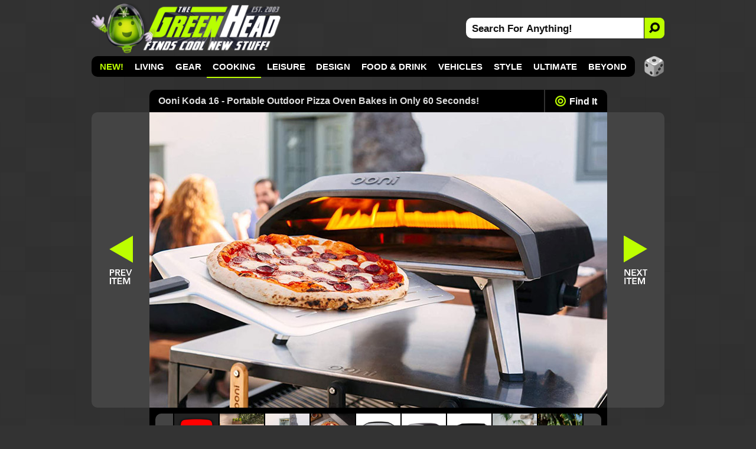

--- FILE ---
content_type: text/html; charset=utf-8
request_url: https://www.thegreenhead.com/2020/07/ooni-koda-16-portable-outdoor-pizza-oven-bakes-in-only-60-seconds.php
body_size: 14311
content:
<!DOCTYPE html>
<html lang="en">
<head>

<title>Ooni Koda 16 - Portable Outdoor Pizza Oven Bakes in Only 60 Seconds! | The Green Head</title>

<meta charset="utf-8">

<meta name="viewport" content="width=device-width, initial-scale=1">

<meta name="keywords" content="pizza,pizza ovens,gas-fired,authentic,ovens,outdoors,grills,grilling,hot,temperature,extreme,crust,party,parties,camping,campsites,tailgating,stainless steel,solutions,innovations,inventions,gifts,guests,entertaining,cool,unique,propane,steaks,chicken,vegetables,flatbreads,cheese,bubbling hot,seafood,calzones,burgers,hamburgers,kabobs,naan,cookware,cooks,chefs,cooking,portable,compact,pizza makers,culinary,pizza stones,gourmet,heat,baking,toppings,dough,convenient,housewarming,ingredients,bakeware,temperatures,breads,bakers,summer,speed,space-saving,crispy,personal,convenience,handy,picnics,patio,backyard,pizza party,pizza parties">
<meta name="description" content="Forget trying to choke down cheap frozen pizzas or waiting for the pizza delivery dude to drop off an average (at best), over-priced pie and just bake your own gourmet, stone-baked pizzas at home in mere seconds when you fire up this cool new Ooni Koda 16 Portable Pizza Oven.">

<link rel="canonical" href="https://www.thegreenhead.com/2020/07/ooni-koda-16-portable-outdoor-pizza-oven-bakes-in-only-60-seconds.php">
<link rel="stylesheet" type="text/css" href="/inc/css/detail.css?v=17.100000054">
<link rel="icon" href="https://www.thegreenhead.com/img/favicon.gif" sizes="32x32">
<link rel="apple-touch-icon" href="https://www.thegreenhead.com/img/apple-touch-icon.png">
<link rel="image_src" type="image/jpeg" href="https://www.thegreenhead.com/imgs/xl/ooni-koda-16-portable-outdoor-pizza-oven-bakes-in-only-60-seconds-xl.jpg">
<link rel="alternate" type="application/rss+xml" title="RSS" href="https://feeds.feedblitz.com/thegreenhead-rss">

<!-- Open Graph Data -->
<meta property="og:locale" content="en_US">
<meta property="og:url" content="https://www.thegreenhead.com/2020/07/ooni-koda-16-portable-outdoor-pizza-oven-bakes-in-only-60-seconds.php">
<meta property="og:title" content="Ooni Koda 16 - Portable Outdoor Pizza Oven Bakes in Only 60 Seconds!">
<meta property="og:description" content="Forget trying to choke down cheap frozen pizzas or waiting for the pizza delivery dude to drop off an average (at best), over-priced pie and just bake your own gourmet, stone-baked pizzas at home in mere seconds when you fire up this cool new Ooni Koda 16 Portable Pizza Oven.">
<meta property="og:type" content="article">
<meta property="og:image" content="https://www.thegreenhead.com/imgs/xl/ooni-koda-16-portable-outdoor-pizza-oven-bakes-in-only-60-seconds-xl.jpg">
<meta property="og:image:url" content="https://www.thegreenhead.com/imgs/xl/ooni-koda-16-portable-outdoor-pizza-oven-bakes-in-only-60-seconds-xl.jpg">
<meta property="og:image:secure_url" content="https://www.thegreenhead.com/imgs/xl/ooni-koda-16-portable-outdoor-pizza-oven-bakes-in-only-60-seconds-xl.jpg">
<meta property="og:image:width" content="775">
<meta property="og:image:height" content="500">
<meta property="og:image:type" content="image/jpeg">

<meta name="theme-color" content="#333">
<meta name="robots" content="max-image-preview:large">

<!-- Twitter Card Data -->
<meta property="twitter:card" content="summary_large_image">
<meta property="twitter:site" content="@thegreenhead">
<meta property="twitter:title" content="Ooni Koda 16 - Portable Outdoor Pizza Oven Bakes in Only 60 Seconds!">
<meta property="twitter:description" content="Forget trying to choke down cheap frozen pizzas or waiting for the pizza delivery dude to drop off an average (at best), over-priced pie and just bake your own gourmet, stone-baked pizzas at home in mere seconds when you fire up this cool new Ooni Koda 16 Portable Pizza Oven.">
<meta property="twitter:image" content="https://www.thegreenhead.com/imgs/xl/ooni-koda-16-portable-outdoor-pizza-oven-bakes-in-only-60-seconds-xl.jpg">

<!-- Google Tag Manager -->
<script>(function(w,d,s,l,i){w[l]=w[l]||[];w[l].push({'gtm.start':
new Date().getTime(),event:'gtm.js'});var f=d.getElementsByTagName(s)[0],
j=d.createElement(s),dl=l!='dataLayer'?'&l='+l:'';j.async=true;j.src=
'https://www.googletagmanager.com/gtm.js?id='+i+dl;f.parentNode.insertBefore(j,f);
})(window,document,'script','dataLayer','GTM-T4M62RB');</script>
<!-- End Google Tag Manager -->

<script async src="https://pagead2.googlesyndication.com/pagead/js/adsbygoogle.js?client=ca-pub-5974487035449536" crossorigin="anonymous"></script>	

<script type="application/ld+json">
{
  "@context": "http://schema.org",
  "@graph": 
  [
	  {
		"@type": "Article",
		"mainEntityOfPage":{
			"@type":"WebPage",
			"@id":"https://www.thegreenhead.com/2020/07/ooni-koda-16-portable-outdoor-pizza-oven-bakes-in-only-60-seconds.php"
		},
		"headline": "Ooni Koda 16 - Portable Outdoor Pizza Oven Bakes in Only 60 Seconds!",
		"image": {
			"@type": "ImageObject",
			"url": "https://www.thegreenhead.com/imgs/xl/ooni-koda-16-portable-outdoor-pizza-oven-bakes-in-only-60-seconds-xl.jpg",
			"height": 500,
			"width": 775		},
		"datePublished": "2020-07-18 14:39:35-06:00",
		"dateModified": "2025-05-26 12:27:28-06:00",
		"author": {
			"@type": "Person",
			"name": "The Green Head"
		},
		"publisher": {
			"@type": "Organization",
			"name": "The Green Head - Finds Cool New Stuff!",
			"logo": {
				"@type": "ImageObject",
				"url": "https://www.thegreenhead.com/img/logo.png",
			  	"width": 205,
			  	"height": 60
				}
		 	},
			"description": "Forget trying to choke down cheap frozen pizzas or waiting for the pizza delivery dude to drop off an average (at best), over-priced pie and just bake your own gourmet, stone-baked pizzas at home in mere seconds when you fire up this cool new Ooni Koda 16 Portable Pizza Oven."
		},
		{
			"@type": "WebSite",
			"url": "https://www.thegreenhead.com",
			"potentialAction": {
				"@type": "SearchAction",
				"target": "https://www.thegreenhead.com/search/{search_term_string}/",
				"query-input": "required name=search_term_string"
			}
		},
		{
			"@type": "Person",
  			"name": "The Green Head",
			"url": "https://www.thegreenhead.com",
			"sameAs": [
				"https://www.facebook.com/thegreenhead",
				"https://www.pinterest.com/thegreenhead",
				"https://www.instagram.com/thegreenhead",
				"https://www.x.com/thegreenhead",
				"https://www.reddit.com/r/thegreenhead",
				"https://www.tiktok.com/@thegreenheadofficial",
				"https://www.youtube.com/thegreenhead",
				"https://www.threads.net/@thegreenhead"
			]
		},
		{ 
			"@type": "BreadcrumbList", 
			"itemListElement": [
				{
					"@type": "ListItem","position": 1,
					"item": {
						"@id": "https://www.thegreenhead.com/browse/cooking/",
						"name": "Cooking"
					}
				},
				{
					"@type": "ListItem","position": 2,
					"item": {
						"@id": "https://www.thegreenhead.com/browse/cooking/pizza/",
						"name": "Pizza"
					}
				},
				{
					"@type": "ListItem","position": 3,
					"item": {
						"@id": "https://www.thegreenhead.com/2020/07/ooni-koda-16-portable-outdoor-pizza-oven-bakes-in-only-60-seconds.php",
						"name": "Ooni Koda 16 - Portable Outdoor Pizza Oven Bakes in Only 60 Seconds!"
					}
				}
			]
		}
	]
}
</script>
</head>
<body>
<!-- Google Tag Manager (noscript) -->
<noscript><iframe src="https://www.googletagmanager.com/ns.html?id=GTM-T4M62RB"
height="0" width="0" style="display:none;visibility:hidden"></iframe></noscript>
<!-- End Google Tag Manager (noscript) -->
<a href="#content" class="skip">Skip to content</a>
<div id="container-nav" style="background-color: unset;">


<div id="menu-button">
<div id="menu-button-icon"><span>MENU</span></div>
</div>

<div id="header-sm">
<a class="logo-sm" href="https://www.thegreenhead.com" title="Home - TheGreenHead.com" target="_top">

<img src="/img/the-green-head-logo.png" alt="The Green Head Logo" width="189" height="50">
</a>
</div>

<div id="search-button-sm">
<div id="search-button-sm-icon"><span>SEARCH</span></div>
</div>

</div>

<div id="container">

<div id="header">

<div id="header-left">
<a class="logo" href="https://www.thegreenhead.com" title="Home - TheGreenHead.com" target="_top">

<img src="/img/the-green-head-logo.png" alt="The Green Head Logo" width="321" height="85">
</a>
</div> 

<div id="header-right">
<div id="search">
<form id="form" name="form" method="get" action="/search.php">
<input type="text" id="search-bar" value="Search For Anything!" name="q" onfocus="if(this.value=='Search For Anything!')this.value=''" aria-label="Search For Anything">
<button id="search-button" aria-label="Search">
<img src="/img/search-icon-black.png" alt="Search">
</button>
</form>
</div>
</div>

</div> 

<div id="nav" class="illuminate target-4">

<ul>

<li><a href="/" target="_top" style="color:#bdff00;">NEW!</a></li>
<li><a href="/browse/living/" target="_top">Living</a>
<div class="nav-sub-categories">
<a href="/browse/living/air-purifiers/" target="_top">💨 Air Purifiers</a><a href="/browse/living/bathroom/" target="_top">🧻 Bathroom</a><a href="/browse/living/bedroom/" target="_top">🛏️ Bedroom</a><a href="/browse/living/birds/" target="_top">🪶 Birds</a><a href="/browse/living/bowls/" target="_top">🥣 Bowls</a><a href="/browse/living/candles/" target="_top">🕯 Candles</a><a href="/browse/living/carafes/" target="_top"> Carafes</a><a href="/browse/living/chairs/" target="_top">🪑 Chairs</a><a href="/browse/living/christmas/" target="_top">🎄 Christmas</a><a href="/browse/living/cleaning/" target="_top">🧹 Cleaning</a><a href="/browse/living/clocks/" target="_top">⏰ Clocks</a><a href="/browse/living/closet/" target="_top">👔 Closet</a><a href="/browse/living/coasters/" target="_top"> Coasters</a><a href="/browse/living/cups/" target="_top">☕ Cups</a><a href="/browse/living/dispensers/" target="_top"> Dispensers</a><a href="/browse/living/doors/" target="_top">🚪 Doors</a><a href="/browse/living/easter/" target="_top">🐰 Easter</a><a href="/browse/living/fans/" target="_top">🪭 Fans</a><a href="/browse/living/fountains/" target="_top">⛲ Fountains</a><a href="/browse/living/funerals/" target="_top">🪦 Funerals</a><a href="/browse/living/furniture/" target="_top">🛋 Furniture</a><a href="/browse/living/garage/" target="_top">🚘 Garage</a><a href="/browse/living/gift-wrap/" target="_top">🎁 Gift Wrap</a><a href="/browse/living/halloween/" target="_top">🎃 Halloween</a><a href="/browse/living/hammocks/" target="_top">🌴 Hammocks</a><a href="/browse/living/independence-day/" target="_top">🇺🇸 Independence Day</a><a href="/browse/living/laundry/" target="_top">🧺 Laundry</a><a href="/browse/living/lighting/" target="_top">💡 Lighting</a><a href="/browse/living/mats/" target="_top"> Mats</a><a href="/browse/living/mirrors/" target="_top">🪞 Mirrors</a><a href="/browse/living/money/" target="_top">💰 Money</a><a href="/browse/living/napkins/" target="_top"> Napkins</a><a href="/browse/living/nuts/" target="_top">🥜 Nuts</a><a href="/browse/living/pillows/" target="_top">😴 Pillows</a><a href="/browse/living/placemats/" target="_top">🍽️ Placemats</a><a href="/browse/living/plants/" target="_top">🪴 Plants</a><a href="/browse/living/plates/" target="_top">🍽 Plates</a><a href="/browse/living/rugs/" target="_top"> Rugs</a><a href="/browse/living/shot-glasses/" target="_top">🥃 Shot Glasses</a><a href="/browse/living/soap/" target="_top">🧼 Soap</a><a href="/browse/living/st-patricks-day/" target="_top">🍀 St. Patrick's Day</a><a href="/browse/living/storage/" target="_top">📦 Storage</a><a href="/browse/living/straws/" target="_top">🥤 Straws</a><a href="/browse/living/tables/" target="_top"> Tables</a><a href="/browse/living/thanksgiving/" target="_top">🦃 Thanksgiving</a><a href="/browse/living/tissues/" target="_top">🤧 Tissues</a><a href="/browse/living/trash-cans/" target="_top">🗑 Trash Cans</a><a href="/browse/living/valentine/" target="_top">❤️ Valentine</a><a href="/browse/living/vases/" target="_top">🏺 Vases</a><a href="/browse/living/wreaths/" target="_top"> Wreaths</a><a href="/browse/living/yards/" target="_top">🏡 Yards</a></div>
</li>
<li><a href="/browse/gear/" target="_top">Gear</a>
<div class="nav-sub-categories">
<a href="/browse/gear/automotive/" target="_top">🚗 Automotive</a><a href="/browse/gear/baby/" target="_top">🍼 Baby</a><a href="/browse/gear/balloons/" target="_top">🎈 Balloons</a><a href="/browse/gear/barware/" target="_top">🍸 Barware</a><a href="/browse/gear/baskets/" target="_top">🧺 Baskets</a><a href="/browse/gear/blankets/" target="_top"> Blankets</a><a href="/browse/gear/bottle-openers/" target="_top"> Bottle Openers</a><a href="/browse/gear/computers/" target="_top">💻 Computers</a><a href="/browse/gear/coolers/" target="_top"> Coolers</a><a href="/browse/gear/cosmetics/" target="_top">💄 Cosmetics</a><a href="/browse/gear/decanters/" target="_top">🥃 Decanters</a><a href="/browse/gear/energy/" target="_top">⚡ Energy</a><a href="/browse/gear/fire/" target="_top">🔥 Fire</a><a href="/browse/gear/fitness/" target="_top">💪 Fitness</a><a href="/browse/gear/flashlights/" target="_top">🔦 Flashlights</a><a href="/browse/gear/gps/" target="_top">🧭 GPS</a><a href="/browse/gear/health/" target="_top">🩺 Health</a><a href="/browse/gear/heaters/" target="_top">🥵 Heaters</a><a href="/browse/gear/humidifiers/" target="_top">🏜️ Humidifiers</a><a href="/browse/gear/keyboards/" target="_top">⌨️ Keyboards</a><a href="/browse/gear/knives/" target="_top">🔪 Knives</a><a href="/browse/gear/ladders/" target="_top">🪜 Ladders</a><a href="/browse/gear/lasers/" target="_top">💥 Lasers</a><a href="/browse/gear/lip-balm/" target="_top">👄 Lip Balm</a><a href="/browse/gear/magnets/" target="_top">🧲 Magnets</a><a href="/browse/gear/mailboxes/" target="_top">📫 Mailboxes</a><a href="/browse/gear/making/" target="_top">👷 Making</a><a href="/browse/gear/ninjas/" target="_top">🥷 Ninjas</a><a href="/browse/gear/office/" target="_top">🗄 Office</a><a href="/browse/gear/optics/" target="_top">🔭 Optics</a><a href="/browse/gear/pens/" target="_top">🖋 Pens</a><a href="/browse/gear/pests/" target="_top">🪳 Pests</a><a href="/browse/gear/pets/" target="_top">😼 Pets</a><a href="/browse/gear/phones/" target="_top">📞 Phones</a><a href="/browse/gear/photography/" target="_top">📸 Photography</a><a href="/browse/gear/push-pins/" target="_top">📌 Push Pins</a><a href="/browse/gear/remote-control/" target="_top"> Remote Control</a><a href="/browse/gear/scales/" target="_top">⚖️ Scales</a><a href="/browse/gear/scissors/" target="_top">✂️ Scissors</a><a href="/browse/gear/security/" target="_top">🔒 Security</a><a href="/browse/gear/shaving/" target="_top">🪒 Shaving</a><a href="/browse/gear/sleeping-bags/" target="_top">😴 Sleeping Bags</a><a href="/browse/gear/speakers/" target="_top">🔊 Speakers</a><a href="/browse/gear/stress-relief/" target="_top">😩 Stress Relief</a><a href="/browse/gear/survival/" target="_top">🪓 Survival</a><a href="/browse/gear/tape/" target="_top"> Tape</a><a href="/browse/gear/tents/" target="_top">⛺ Tents</a><a href="/browse/gear/thermometers/" target="_top">🌡 Thermometers</a><a href="/browse/gear/timers/" target="_top">⏳ Timers</a><a href="/browse/gear/tools/" target="_top">🛠 Tools</a><a href="/browse/gear/toothbrushes/" target="_top">🦷 Toothbrushes</a><a href="/browse/gear/toothpicks/" target="_top">🦷 Toothpicks</a><a href="/browse/gear/travel/" target="_top">🧳 Travel</a><a href="/browse/gear/umbrellas/" target="_top">⛱️ Umbrellas</a><a href="/browse/gear/vacuums/" target="_top">🧹 Vacuums</a><a href="/browse/gear/water/" target="_top">💧 Water</a><a href="/browse/gear/wearables/" target="_top">📟 Wearables</a><a href="/browse/gear/weather/" target="_top">🌪 Weather</a><a href="/browse/gear/writing/" target="_top">✍️ Writing</a></div>
</li>
<li class="active"><a href="/browse/cooking/" target="_top" title="">Cooking</a>
<div class="nav-sub-categories">
<a href="/browse/cooking/appliances/" target="_top">🔌 Appliances</a><a href="/browse/cooking/bakeware/" target="_top">🍞 Bakeware</a><a href="/browse/cooking/cookware/" target="_top">🍳 Cookware</a><a href="/browse/cooking/cutlery/" target="_top">🔪 Cutlery</a><a href="/browse/cooking/grilling/" target="_top">🔥 Grilling</a><a href="/browse/cooking/ice-cubes/" target="_top">🧊 Ice Cubes</a><a href="/browse/cooking/kettles/" target="_top">🫖 Kettles</a><a href="/browse/cooking/kitchen/" target="_top">👨🏼‍🍳 Kitchen</a><a href="/browse/cooking/lunch/" target="_top">🥪 Lunch</a><a href="/browse/cooking/oven-mitts/" target="_top"> Oven Mitts</a><a href="/browse/cooking/pizza/" class="active-sub" target="_top">🍕 Pizza</a><a href="/browse/cooking/popcorn/" target="_top">🍿 Popcorn</a><a href="/browse/cooking/utensils/" target="_top">🍴 Utensils</a></div>
</li>
<li><a href="/browse/leisure/" target="_top">Leisure</a>
<div class="nav-sub-categories">
<a href="/browse/leisure/books/" target="_top">📚 Books</a><a href="/browse/leisure/catalogs/" target="_top">🛍️ Catalogs</a><a href="/browse/leisure/golf/" target="_top">⛳ Golf</a><a href="/browse/leisure/magazines/" target="_top">📰 Magazines</a><a href="/browse/leisure/magic/" target="_top">🪄 Magic</a><a href="/browse/leisure/movies/" target="_top">🎞 Movies</a><a href="/browse/leisure/music/" target="_top">🎸 Music</a><a href="/browse/leisure/pools/" target="_top">💦 Pools</a><a href="/browse/leisure/pranks/" target="_top">😈 Pranks</a><a href="/browse/leisure/software/" target="_top">👨‍💻 Software</a><a href="/browse/leisure/toys-games/" target="_top">🧸 Toys and Games</a></div>
</li>
<li><a href="/browse/design/" target="_top">Design</a>
<div class="nav-sub-categories">
<a href="/browse/design/aquariums/" target="_top">🐠 Aquariums</a><a href="/browse/design/collectibles/" target="_top">🤓 Collectibles</a><a href="/browse/design/decor/" target="_top">⚜️ Decor</a><a href="/browse/design/globes/" target="_top">🌎 Globes</a><a href="/browse/design/medieval/" target="_top">🏰 Medieval</a><a href="/browse/design/sculptures/" target="_top">🗿 Sculptures</a><a href="/browse/design/statues/" target="_top">🗽 Statues</a><a href="/browse/design/tiki/" target="_top">🍹 Tiki</a><a href="/browse/design/wall-art/" target="_top">🖼 Wall Art</a></div>
</li>
<li><a href="/browse/food-drink/" target="_top">Food &amp; Drink</a>
<div class="nav-sub-categories">
<a href="/browse/food-drink/alcohol/" target="_top">🍺 Alcohol</a><a href="/browse/food-drink/bacon/" target="_top">🥓 Bacon</a><a href="/browse/food-drink/beverages/" target="_top">🥤 Beverages</a><a href="/browse/food-drink/cereal/" target="_top"> Cereal</a><a href="/browse/food-drink/cheese/" target="_top">🧀 Cheese</a><a href="/browse/food-drink/coffee/" target="_top">☕ Coffee</a><a href="/browse/food-drink/condiments/" target="_top">🫙 Condiments</a><a href="/browse/food-drink/food/" target="_top">🍽 Food</a><a href="/browse/food-drink/hot-sauce/" target="_top">🌶 Hot Sauce</a><a href="/browse/food-drink/ice-cream/" target="_top">🍦 Ice Cream</a><a href="/browse/food-drink/oils/" target="_top">🫒 Oils</a><a href="/browse/food-drink/pickles/" target="_top">🥒 Pickles</a><a href="/browse/food-drink/pumpkin-spice/" target="_top">🎃 Pumpkin Spice</a><a href="/browse/food-drink/seasonings/" target="_top">🧂 Seasonings</a><a href="/browse/food-drink/snacks/" target="_top">🥨 Snacks</a><a href="/browse/food-drink/teas/" target="_top">🍵 Teas</a><a href="/browse/food-drink/wine/" target="_top">🍷 Wine</a></div>
</li>
<li><a href="/browse/vehicles/" target="_top">Vehicles</a>
<div class="nav-sub-categories">
<a href="/browse/vehicles/bicycle/" target="_top">🚴 Bicycle</a><a href="/browse/vehicles/road/" target="_top">🚗 Road</a><a href="/browse/vehicles/sea/" target="_top">⚓ Sea</a><a href="/browse/vehicles/sky/" target="_top">🛩 Sky</a><a href="/browse/vehicles/terrain/" target="_top">🏍️ Terrain</a></div>
</li>
<li><a href="/browse/style/" target="_top">Style</a>
<div class="nav-sub-categories">
<a href="/browse/style/apparel/" target="_top">👔 Apparel</a><a href="/browse/style/aprons/" target="_top"> Aprons</a><a href="/browse/style/bags/" target="_top">👝 Bags</a><a href="/browse/style/canes/" target="_top">🦯 Canes</a><a href="/browse/style/coats/" target="_top">🧥 Coats</a><a href="/browse/style/costumes/" target="_top">🎭 Costumes</a><a href="/browse/style/gloves/" target="_top">🧤 Gloves</a><a href="/browse/style/hats/" target="_top">🧢 Hats</a><a href="/browse/style/jewelry/" target="_top">💍 Jewelry</a><a href="/browse/style/keychains/" target="_top">🔑 Keychains</a><a href="/browse/style/neckties/" target="_top">👔 Neckties</a><a href="/browse/style/pants/" target="_top">👖 Pants</a><a href="/browse/style/robes/" target="_top">👘 Robes</a><a href="/browse/style/scarves/" target="_top">🧣 Scarves</a><a href="/browse/style/scents/" target="_top">👃 Scents</a><a href="/browse/style/shirts/" target="_top">👕 Shirts</a><a href="/browse/style/shoes/" target="_top">👟 Shoes</a><a href="/browse/style/sweaters/" target="_top"> Sweaters</a><a href="/browse/style/wallets/" target="_top">💵 Wallets</a><a href="/browse/style/watches/" target="_top">⌚ Watches</a></div>
</li>
<li><a href="/browse/ultimate/" target="_top">Ultimate</a>
</li>
<li><a href="/browse/beyond/" target="_top">Beyond</a>
<div class="nav-sub-categories">
<a href="/browse/beyond/animals/" target="_top">🦌 Animals</a><a href="/browse/beyond/funny/" target="_top">🤣 Funny</a><a href="/browse/beyond/ideas/" target="_top">🤔 Ideas</a><a href="/browse/beyond/people/" target="_top">👫 People</a><a href="/browse/beyond/places/" target="_top">🏝 Places</a><a href="/browse/beyond/podcasts/" target="_top">🎧 Podcasts</a><a href="/browse/beyond/things/" target="_top">🤷‍♂️ Things</a></div>
</li>
</ul>

<div id="random">
<a href="/random/" target="_top" title="RANDOM!">
<img src="/img/random-dice-button.png" width="35" height="35" loading="lazy" alt="Random">
</a>
</div>

</div>


<div id="menu-panel">
<ul class="menu-category">
<li><a href="/" target="_top" class="link">NEW!</a></li>

<li><a href="/browse/living/" target="_top">Living</a></li>
<li><a href="/browse/gear/" target="_top">Gear</a></li>
<li><a href="/browse/cooking/" target="_top" class="current">Cooking</a></li>
<li><a href="/browse/leisure/" target="_top">Leisure</a></li>
<li><a href="/browse/design/" target="_top">Design</a></li>
<li><a href="/browse/food-drink/" target="_top">Food &amp; Drink</a></li>
<li><a href="/browse/vehicles/" target="_top">Vehicles</a></li>
<li><a href="/browse/style/" target="_top">Style</a></li>
<li><a href="/browse/ultimate/" target="_top">Ultimate</a></li>
<li><a href="/browse/beyond/" target="_top">Beyond</a></li>
</ul>

<ul>
	<li><a href="/archives/" target="_top" class="menu-panel-button"><span style="color: #bdff00;">ARCHIVES</span></a></li>
	<li class="follow">
		<a href="https://www.pinterest.com/thegreenhead" target="_blank" rel="noopener" class="menu-panel-button">
			<img src="/img/social-button-pinterest.png" width="32" height="32" loading="lazy" alt="Follow Us On Pinterest">
			<span>Pinterest</span>
		</a>
	</li>
	<li class="follow">
		<a href="https://www.instagram.com/thegreenhead" target="_blank" rel="noopener" class="menu-panel-button">
			<img src="/img/social-button-instagram.png" width="32" height="32" loading="lazy" alt="Follow Us On Instagram">
			<span>Instagram</span>
		</a>
	</li>
	<li class="follow">
		<a href="https://www.facebook.com/thegreenhead" target="_blank" rel="noopener" class="menu-panel-button">
			<img src="/img/social-button-facebook.png" width="32" height="32" loading="lazy" alt="Follow Us On Facebook">
			<span>Facebook</span>
		</a>
	</li>
	<li class="follow">
		<a href="https://www.x.com/thegreenhead" target="_blank" rel="noopener" class="menu-panel-button">
			<img src="/img/social-button-x.png" width="32" height="32" loading="lazy" alt="Follow Us On X">
			<span>X</span>
		</a>
	</li>
	<li class="follow">
		<a href="https://www.reddit.com/r/thegreenhead" target="_blank" rel="noopener" class="menu-panel-button">
			<img src="/img/social-button-reddit.png" width="32" height="32" loading="lazy" alt="Follow Us On Reddit">
			<span>Reddit</span>
		</a>
	</li>
	<li class="follow">
		<a href="https://www.youtube.com/thegreenhead/videos" target="_blank" rel="noopener" class="menu-panel-button">
			<img src="/img/social-button-youtube.png" width="32" height="32" loading="lazy" alt="Follow Us On YouTube">
			<span>YouTube</span>
		</a>
	</li>
	<li class="follow">
		<a href="https://www.tiktok.com/@thegreenheadofficial" target="_blank" rel="noopener" class="menu-panel-button">
			<img src="/img/social-button-tiktok.png" width="32" height="32" loading="lazy" alt="Follow Us On TikTok">
			<span>TikTok</span>
		</a>
	</li>
	<li class="follow">
		<a href="https://www.threads.net/@thegreenhead" target="_blank" rel="noopener" class="menu-panel-button">
			<img src="/img/social-button-threads.png" width="32" height="32" loading="lazy" alt="Follow Us On Threads">
			<span>Threads</span>
		</a>
	</li>
	<li class="follow">
		<a href="https://feeds.feedblitz.com/thegreenhead-rss" target="_top" class="menu-panel-button">
			<img src="/img/social-button-rss.png" width="32" height="32" loading="lazy" alt="RSS Feed">
			<span>RSS Feed</span>
		</a>
	</li>
</ul>
</div>

<div id="close-overlay"></div>

<div id="search-sm">
<form id="form-sm" name="form" method="get" action="/search.php"><input type="text" id="search-bar-sm" value="Search For Anything!" name="q" onfocus="if(this.value=='Search For Anything!')this.value=''" aria-label="Search For Anything"><input type="submit" class="search-button-sm" title="submit" value=""></form>
</div>

<div id="wrapper" role="main">

<div id="wrapper-left">

		
<div id="middle-top">

<div id="middle-top-left">
<a href="https://www.thegreenhead.com/2020/07/beer-bottle-candles.php" target="_top" title="Previous Item: Beer Bottle Candles - TheGreenHead.com">
<span>
<svg viewBox="0 0 100 100"><path d="M 10,50 L 100,100 L 100,50 L 10,50  L 100,50 L 100,0 Z" style="fill: #bdff00;"></path></svg>
</span>
</a>
</div>

<div id="title">
<h1>Ooni Koda 16 - Portable Outdoor Pizza Oven Bakes in Only 60 Seconds!</h1>
</div>

<div id="nav-find">
<a href="#find-it"><span></span>Find It</a>
</div>


<div id="middle-top-right">
<a href="https://www.thegreenhead.com/2020/07/macaroni-cheese-emergency-food-supply-bucket-180-servings.php" target="_top" title="Next Item: Macaroni and Cheese Emergency Food Supply Bucket - 180 Servings! - TheGreenHead.com">
<span>
<svg viewBox="0 0 100 100" style="rotate: 180deg;"><path d="M 10,50 L 100,100 L 100,50 L 10,50  L 100,50 L 100,0 Z" style="fill: #bdff00;"></path></svg>
</span>
</a>
</div>

</div>

<div id="middle-xl">
<div id="middle-back-button"><a href="https://www.thegreenhead.com/2020/07/beer-bottle-candles.php" target="_top" title="Previous Item: Beer Bottle Candles - TheGreenHead.com"><span>Back: Beer Bottle Candles</span></a></div>
<div id="middle-xl-img">
	<a href="https://www.williams-sonoma.com/products/ooni-koda-16-pizza-oven/?utm_source=TheGreenHead.com&utm_medium=referral" target="_blank" rel="noopener" title="Williams-Sonoma.com"><picture>
	<source srcset="/imgs/xl/ooni-koda-16-portable-outdoor-pizza-oven-bakes-in-only-60-seconds-xl.jpg 1x" media="(min-width: 693px)">
	<source srcset="/imgs/home/1x/ 1x, /imgs/home/ooni-koda-16-portable-outdoor-pizza-oven-bakes-in-only-60-seconds.jpg 2x" media="(max-width: 692px)">
	<img src="/imgs/home/ooni-koda-16-portable-outdoor-pizza-oven-bakes-in-only-60-seconds.jpg" alt="Ooni Koda 16 - Portable Outdoor Pizza Oven Bakes in Only 60 Seconds!" width="336" height="280">

</picture>
</a>

<div id="more-images"><span>+</span>Images</div>

</div>

<div id="middle-next-button"><a href="https://www.thegreenhead.com/2020/07/macaroni-cheese-emergency-food-supply-bucket-180-servings.php" target="_top" title="Next Item: Macaroni and Cheese Emergency Food Supply Bucket - 180 Servings! - TheGreenHead.com"><span>Next: Macaroni and Cheese Emergency Food Supply Bucket - 180 Servings!</span></a></div>
</div>

<div id="middle-bottom">

<div id="middle-large" class="gallery js-flickity"
 data-flickity='{ "cellAlign": "left", "pageDots": false, "prevNextButtons": true, "wrapAround": false, "pauseAutoPlayOnHover": true }'>
<div class="gallery-cell" style="background-image: url(https://img.youtube.com/vi/28N_n5bGe9c/1.jpg); background-position: 50% 50%; background-size: 150px 155px;"><a class="youtube" href="https://www.youtube.com/embed/28N_n5bGe9c?rel=0&amp;wmode=transparent&amp;autoplay=1" title="Go to video"><img src="https://www.thegreenhead.com/img/button-video-1.png" class="gallery-cell-video" alt="Go to video" loading="lazy" width="75" height="75"></a></div>

<div class="gallery-cell"><a href="https://www.thegreenhead.com/imgs/ooni-koda-16-portable-outdoor-pizza-oven-bakes-in-only-60-seconds-1.jpg" class="group" title="Ooni Koda 16 - Portable Outdoor Pizza Oven Bakes in Only 60 Seconds!"><img src="https://www.thegreenhead.com/imgs/thumbs/ooni-koda-16-portable-outdoor-pizza-oven-bakes-in-only-60-seconds-1.jpg" loading="lazy" alt="Ooni Koda 16 - Portable Outdoor Pizza Oven Bakes in Only 60 Seconds!" width="75" height="75"></a></div>

<div class="gallery-cell"><a href="https://www.thegreenhead.com/imgs/ooni-koda-16-portable-outdoor-pizza-oven-bakes-in-only-60-seconds-2.jpg" class="group" title="Ooni Koda 16 - Portable Outdoor Pizza Oven Bakes in Only 60 Seconds!"><img src="https://www.thegreenhead.com/imgs/thumbs/ooni-koda-16-portable-outdoor-pizza-oven-bakes-in-only-60-seconds-2.jpg" loading="lazy" alt="Ooni Koda 16 - Portable Outdoor Pizza Oven Bakes in Only 60 Seconds!" width="75" height="75"></a></div>

<div class="gallery-cell"><a href="https://www.thegreenhead.com/imgs/ooni-koda-16-portable-outdoor-pizza-oven-bakes-in-only-60-seconds-3.jpg" class="group" title="Ooni Koda 16 - Portable Outdoor Pizza Oven Bakes in Only 60 Seconds!"><img src="https://www.thegreenhead.com/imgs/thumbs/ooni-koda-16-portable-outdoor-pizza-oven-bakes-in-only-60-seconds-3.jpg" loading="lazy" alt="Ooni Koda 16 - Portable Outdoor Pizza Oven Bakes in Only 60 Seconds!" width="75" height="75"></a></div>

<div class="gallery-cell"><a href="https://www.thegreenhead.com/imgs/ooni-koda-16-portable-outdoor-pizza-oven-bakes-in-only-60-seconds-4.jpg" class="group" title="Ooni Koda 16 - Portable Outdoor Pizza Oven Bakes in Only 60 Seconds!"><img src="https://www.thegreenhead.com/imgs/thumbs/ooni-koda-16-portable-outdoor-pizza-oven-bakes-in-only-60-seconds-4.jpg" loading="lazy" alt="Ooni Koda 16 - Portable Outdoor Pizza Oven Bakes in Only 60 Seconds!" width="75" height="75"></a></div>

<div class="gallery-cell"><a href="https://www.thegreenhead.com/imgs/ooni-koda-16-portable-outdoor-pizza-oven-bakes-in-only-60-seconds-5.jpg" class="group" title="Ooni Koda 16 - Portable Outdoor Pizza Oven Bakes in Only 60 Seconds!"><img src="https://www.thegreenhead.com/imgs/thumbs/ooni-koda-16-portable-outdoor-pizza-oven-bakes-in-only-60-seconds-5.jpg" loading="lazy" alt="Ooni Koda 16 - Portable Outdoor Pizza Oven Bakes in Only 60 Seconds!" width="75" height="75"></a></div>

<div class="gallery-cell"><a href="https://www.thegreenhead.com/imgs/ooni-koda-16-portable-outdoor-pizza-oven-bakes-in-only-60-seconds-6.jpg" class="group" title="Ooni Koda 16 - Portable Outdoor Pizza Oven Bakes in Only 60 Seconds!"><img src="https://www.thegreenhead.com/imgs/thumbs/ooni-koda-16-portable-outdoor-pizza-oven-bakes-in-only-60-seconds-6.jpg" loading="lazy" alt="Ooni Koda 16 - Portable Outdoor Pizza Oven Bakes in Only 60 Seconds!" width="75" height="75"></a></div>

<div class="gallery-cell"><a href="https://www.thegreenhead.com/imgs/ooni-koda-16-portable-outdoor-pizza-oven-bakes-in-only-60-seconds-7.jpg" class="group" title="Ooni Koda 16 - Portable Outdoor Pizza Oven Bakes in Only 60 Seconds!"><img src="https://www.thegreenhead.com/imgs/thumbs/ooni-koda-16-portable-outdoor-pizza-oven-bakes-in-only-60-seconds-7.jpg" loading="lazy" alt="Ooni Koda 16 - Portable Outdoor Pizza Oven Bakes in Only 60 Seconds!" width="75" height="75"></a></div>

<div class="gallery-cell"><a href="https://www.thegreenhead.com/imgs/ooni-koda-16-portable-outdoor-pizza-oven-bakes-in-only-60-seconds-8.jpg" class="group" title="Ooni Koda 16 - Portable Outdoor Pizza Oven Bakes in Only 60 Seconds!"><img src="https://www.thegreenhead.com/imgs/thumbs/ooni-koda-16-portable-outdoor-pizza-oven-bakes-in-only-60-seconds-8.jpg" loading="lazy" alt="Ooni Koda 16 - Portable Outdoor Pizza Oven Bakes in Only 60 Seconds!" width="75" height="75"></a></div>

<div class="gallery-cell"><a href="https://www.thegreenhead.com/imgs/ooni-koda-16-portable-outdoor-pizza-oven-bakes-in-only-60-seconds-9.jpg" class="group" title="Ooni Koda 16 - Portable Outdoor Pizza Oven Bakes in Only 60 Seconds!"><img src="https://www.thegreenhead.com/imgs/thumbs/ooni-koda-16-portable-outdoor-pizza-oven-bakes-in-only-60-seconds-9.jpg" loading="lazy" alt="Ooni Koda 16 - Portable Outdoor Pizza Oven Bakes in Only 60 Seconds!" width="75" height="75"></a></div>

<div class="gallery-cell"></div>

<div class="gallery-cell"></div>

<div class="gallery-cell"></div>

</div>

<div id="middle-ad"> 

<ins class="adsbygoogle"
     style="display:block"
     data-ad-format="fluid"
     data-ad-layout-key="-hk-o+50-6a-2b"
     data-ad-client="ca-pub-5974487035449536"
     data-ad-slot="7207742144"></ins>
<script>
     (adsbygoogle = window.adsbygoogle || []).push({});
</script>

</div>

<div id="middle-ad-mobile">

<ins class="adsbygoogle"
     style="display:block"
     data-ad-format="fluid"
     data-ad-layout-key="-hn-g+56-6u-3q"
     data-ad-client="ca-pub-5974487035449536"
     data-ad-slot="3632220927"></ins>
<script>
     (adsbygoogle = window.adsbygoogle || []).push({});
</script>

</div>


</div>

<div id="content">

<div id="content-top">
<h2>Ooni Koda 16 - Portable Outdoor Pizza Oven Bakes in Only 60 Seconds!</h2>
</div>
<div id="content-top-sub">


<div id="browse">
<span>🍕</span> <a href="/browse/cooking/pizza/" target="_top" title="Browse: Pizza">Pizza</a>
</div>

<div id="found">
<a href="/2020/07" target="_top">July 18, 2020</a>
</div>

</div>


<div id="description">

<div id="description-right">

<div id="description-right-ad">

<!-- GH Details - Description Right -->
<ins class="adsbygoogle"
     style="display:inline-block;width:300px;height:250px"
     data-ad-client="ca-pub-5974487035449536"
     data-ad-slot="6372446936"></ins>
<script>
     (adsbygoogle = window.adsbygoogle || []).push({});
</script>

</div>

</div>



<div id="disclosure">When you buy through links on this site, I may earn a commission.</div>

<p>Forget trying to choke down cheap frozen pizzas or waiting for the pizza delivery dude to drop off an average (at best), over-priced pie and just bake your own gourmet, stone-baked pizzas at home in mere seconds when you fire up this cool new <a href="https://www.williams-sonoma.com/products/ooni-koda-16-pizza-oven/?utm_source=TheGreenHead.com&utm_medium=referral" rel="noopener" title="Williams-Sonoma.com" target="_blank">Ooni Koda 16 Pizza Oven</a>. This extra-wide, portable pizza oven allows you cook up homemade pizzas in only 60 seconds. Just connect the oven to propane, hit the ignition button, wait for it to pre-heat up to an infernal 932&deg;F, just like an authentic wood-fired pizza oven, slide in your pizza, and in one minute you'll be sinking your teeth into a crispy, bubbling hot pizza slice. It's not only great for making restaurant-quality pizzas, it can also be used to cook up seared steaks, roast chickens, vegetables, apple pies, flatbreads, and more. It's perfect for backyard pizza parties (let everyone make their own creations), tailgating, picnics, the beach, camping, and more. Check out the <a href="#videos">video</a> below to see it in action.</p>





<div id="find-it">

<div class="store"><a href="https://www.williams-sonoma.com/products/ooni-koda-16-pizza-oven/?utm_source=TheGreenHead.com&utm_medium=referral" rel="noopener" title="Williams-Sonoma.com" target="_blank">Williams-Sonoma.com</a></div>
<div class="store"><a href="https://www.amazon.com/exec/obidos/ASIN/B085LGV57D/dp00003-20" rel="nofollow noopener" title="Amazon.com" target="_blank">Amazon.com</a></div>
<div class="store"><a href="https://sqwurl.it/c74732/" rel="nofollow noopener" title="Ooni.com" target="_blank">Ooni.com</a></div>

</div>


</div>

<div id="content-sub">

<ul class="tabs">
<li><a href="#find" class="find tab-on">Related</a></li>

<li><a href="#videos" class="videos tab-off">Videos</a></li>

<li><a href="#features" class="features tab-off">Features</a></li>

<li><a href="#tags" class="tags tab-off">Tags</a></li>
</ul>

<div id="content-sub-container">

<div id="find">




<div id="related-offers-top"></div>

<div id="related-offers">

<div class="related-offer">
<div class="related-offer-image">
<a href="https://www.amazon.com/exec/obidos/ASIN/B07PN5R5WY/dp00005-20" rel="nofollow noopener" target="_blank" title="Amazon.com"><img src="https://m.media-amazon.com/images/I/31turuItxCL._SL160_.jpg" width="125" height="125" loading="lazy" alt="Ooni Koda 12 Gas Pizza Oven – 12&quot; Outdoor Pizza Oven Cooks Pizza in 60 Seconds, Includes 28 mBar Regulator and Gas Hose, Propane Grill Reaches 950°F"></a>
</div>

<div class="related-offer-details">
<div class="related-offer-title"><a href="https://www.amazon.com/exec/obidos/ASIN/B07PN5R5WY/dp00005-20" rel="nofollow noopener" target="_blank" title="Amazon.com">Ooni Koda 12 Gas Pizza Oven – 12" Outdoor Pizza Oven</a></div>
<div class="related-offer-merchant">Amazon.com</div>
<div class="related-offer-price">
<span class="related-offer-price-span">$398.95</span></div>

</div>

</div>

<div class="related-offer">
<div class="related-offer-image">
<a href="https://www.amazon.com/exec/obidos/ASIN/B0F48FRPW7/dp00005-20" rel="nofollow noopener" target="_blank" title="Amazon.com"><img src="https://m.media-amazon.com/images/I/31tOgIfvAeL._SL160_.jpg" width="125" height="125" loading="lazy" alt="Ooni Koda 2 Pro Gas Pizza Oven – 18&quot; Gas Powered Outdoor Oven with 28 mBar Regulator and Gas Hose, Gas powered Portable Pizza Oven - Black"></a>
</div>

<div class="related-offer-details">
<div class="related-offer-title"><a href="https://www.amazon.com/exec/obidos/ASIN/B0F48FRPW7/dp00005-20" rel="nofollow noopener" target="_blank" title="Amazon.com">Ooni Koda 2 Pro Gas Pizza Oven – 18" Gas Powered Outdoor</a></div>
<div class="related-offer-merchant">Amazon.com</div>
<div class="related-offer-price">
<span class="related-offer-price-span">$798.95</span></div>

</div>

</div>

<div class="related-offer">
<div class="related-offer-image">
<a href="https://www.amazon.com/exec/obidos/ASIN/B0D2L81MTN/dp00005-20" rel="nofollow noopener" target="_blank" title="Amazon.com"><img src="https://m.media-amazon.com/images/I/41UePkt+2DL._SL160_.jpg" width="125" height="125" loading="lazy" alt="Casdon Ooni Koda Pizza Oven | Toy Pizza Oven For Children Aged 3+ | Features Real Flame-Effect Light!"></a>
</div>

<div class="related-offer-details">
<div class="related-offer-title"><a href="https://www.amazon.com/exec/obidos/ASIN/B0D2L81MTN/dp00005-20" rel="nofollow noopener" target="_blank" title="Amazon.com">Casdon Ooni Koda Pizza Oven | Toy Pizza Oven For Children</a></div>
<div class="related-offer-merchant">Amazon.com</div>
<div class="related-offer-price">
<span class="related-offer-price-span">$30.99</span></div>

</div>

</div>

<div class="related-offer">
<div class="related-offer-image">
<a href="https://www.amazon.com/exec/obidos/ASIN/B0F44216HP/dp00005-20" rel="nofollow noopener" target="_blank" title="Amazon.com"><img src="https://m.media-amazon.com/images/I/31YDakNdV5L._SL160_.jpg" width="125" height="125" loading="lazy" alt="Ooni Koda 2 Gas Pizza Oven – 14&quot; Outdoor Pizza Oven Cooks Pizza in 60 Seconds, Includes 28 mBar Regulator and Gas Hose, Propane Grill Reaches 950°F - Black"></a>
</div>

<div class="related-offer-details">
<div class="related-offer-title"><a href="https://www.amazon.com/exec/obidos/ASIN/B0F44216HP/dp00005-20" rel="nofollow noopener" target="_blank" title="Amazon.com">Ooni Koda 2 Gas Pizza Oven – 14" Outdoor Pizza Oven Cooks</a></div>
<div class="related-offer-merchant">Amazon.com</div>
<div class="related-offer-price">
<span class="related-offer-price-span">$499.00</span></div>

</div>

</div>

<div class="related-offer">
<div class="related-offer-image">
<a href="https://www.amazon.com/exec/obidos/ASIN/B0BVW564KY/dp00005-20" rel="nofollow noopener" target="_blank" title="Amazon.com"><img src="https://m.media-amazon.com/images/I/41Gjk2LUBbL._SL160_.jpg" width="125" height="125" loading="lazy" alt="Ooni Koda 16 Natural Gas Pizza Oven – 28mbar Natural Gas Outdoor Oven, Makes 16 Inch Pizzas"></a>
</div>

<div class="related-offer-details">
<div class="related-offer-title"><a href="https://www.amazon.com/exec/obidos/ASIN/B0BVW564KY/dp00005-20" rel="nofollow noopener" target="_blank" title="Amazon.com">Ooni Koda 16 Natural Gas Pizza Oven – 28mbar Natural Gas</a></div>
<div class="related-offer-merchant">Amazon.com</div>
<div class="related-offer-price">
<span class="related-offer-price-span">$649.00</span></div>

</div>

</div>

<div class="related-offer">
<div class="related-offer-image">
<a href="https://www.amazon.com/exec/obidos/ASIN/B0B9JV5GSM/dp00005-20" rel="nofollow noopener" target="_blank" title="Amazon.com"><img src="https://m.media-amazon.com/images/I/31tbU2H87fL._SL160_.jpg" width="125" height="125" loading="lazy" alt="ZJYWSCH Pizza Oven Cover for Ooni Koda 16 Gas Pizza Oven 600D Heavy Duty Portable Gas Pizza Oven Cover Koda 16 Outdoor Waterproof"></a>
</div>

<div class="related-offer-details">
<div class="related-offer-title"><a href="https://www.amazon.com/exec/obidos/ASIN/B0B9JV5GSM/dp00005-20" rel="nofollow noopener" target="_blank" title="Amazon.com">ZJYWSCH Pizza Oven Cover for Ooni Koda 16 Gas Pizza Oven</a></div>
<div class="related-offer-merchant">Amazon.com</div>
<div class="related-offer-price">
<span class="related-offer-price-span">$20.98</span></div>

</div>

</div>

</div>

<div id="related-offers-bottom">
<a href="https://www.amazon.com/s?k=Ooni+Koda+Pizza+Oven&amp;tag=0005s-20" rel="nofollow noopener" target="_blank" title="View all items on Amazon.com">View all items on Amazon.com</a><span> &#9658;</span>
</div>

</div>

<div id="videos">
<h2>Related Videos</h2>
<iframe src="https://www.youtube.com/embed/28N_n5bGe9c" allow="accelerometer; autoplay; clipboard-write; encrypted-media; gyroscope; picture-in-picture; web-share" referrerpolicy="strict-origin-when-cross-origin" allowfullscreen class="video" loading="lazy"></iframe>

</div>

<div id="features">
<h2>Features</h2>
<ul>
<li>Cook world-class stone-baked pizzas in your own backyard in just 60 seconds</li>
<li>Cook Neapolitan style pizza in just 60 seconds</li>
<li>Portable outdoor oven is sized to bake a 16" pizza and uses super-easy gas ignition to turn on the heat</li>
<li>Reaches authentic pizza oven temperatures of up to 932&deg;F in 25 minutes and cooks authentic wood-fired-tasting pizza in just 60 seconds</li>
<li>Extra-thick cordierite baking stone locks in heat, cooking crusts to perfection</li>
<li>Compatible with propane and natural gas (natural gas conversion kit, sold separately, required)</li>
<li>Just connect this gas pizza cooker to a propane tank, turn the dial and you're cooking</li>
<li>Extra-wide to bake 16" pizza and large dishes such as meat, fish, stews, vegetables and flatbread; also ideal for focaccia, calzones and naan</li>
<li>Waterfall-effect flame distribution cooks food evenly and efficiently</li>
<li>Built-in flame keeper directs flame toward food</li>
<li>Innovative L-shaped flame for an efficient, consistent heat</li>
<li>Insulated, powder-coat steel shell for superior heat-retention and weather-resistance</li>
<li>Open front for quick access and easy monitoring</li>
<li>COMPACT: Fits in any outdoor space</li>
<li>FAST: ready to cook in 20 minutes</li>
<li>HOT: heats to 932ÂºF (500ÂºC)</li>
<li>EASY: No assembly, built-in gas ignition</li>
<li>Adjust the heat control knob to cook all your outdoor favorites</li>
<li>Makes seared steak, roast chicken and vegetables to apple pie, and fruit crisps</li>
<li>3 legs keep oven stable on any surface</li>
<li>Legs fold up for storage and transport</li>
<li>Perfect for outdoor pizza parties, picnics, camping, and tailgating</li>
<li>No chimney required</li>
<li>Cooking Surface: 17" square</li>
<li>Size: 23.5" sq x 13.75" H</li>

</ul>
</div>

<div id="tags">
<h2>Related Tags</h2>
<span>Click One To Discover Even More Cool New Stuff!</span>
<div id="tag-buttons"> <a href="/tag/pizza/" target="_top">pizza</a>  <a href="/tag/pizza%20ovens/" target="_top">pizza ovens</a>  <a href="/tag/gas-fired/" target="_top">gas-fired</a>  <a href="/tag/authentic/" target="_top">authentic</a>  <a href="/tag/ovens/" target="_top">ovens</a>  <a href="/tag/outdoors/" target="_top">outdoors</a>  <a href="/tag/grills/" target="_top">grills</a>  <a href="/tag/grilling/" target="_top">grilling</a>  <a href="/tag/hot/" target="_top">hot</a>  <a href="/tag/temperature/" target="_top">temperature</a>  <a href="/tag/extreme/" target="_top">extreme</a>  <a href="/tag/crust/" target="_top">crust</a>  <a href="/tag/party/" target="_top">party</a>  <a href="/tag/parties/" target="_top">parties</a>  <a href="/tag/camping/" target="_top">camping</a>  <a href="/tag/campsites/" target="_top">campsites</a>  <a href="/tag/tailgating/" target="_top">tailgating</a>  <a href="/tag/stainless%20steel/" target="_top">stainless steel</a>  <a href="/tag/solutions/" target="_top">solutions</a>  <a href="/tag/innovations/" target="_top">innovations</a>  <a href="/tag/inventions/" target="_top">inventions</a>  <a href="/tag/gifts/" target="_top">gifts</a>  <a href="/tag/guests/" target="_top">guests</a>  <a href="/tag/entertaining/" target="_top">entertaining</a>  <a href="/tag/cool/" target="_top">cool</a>  <a href="/tag/unique/" target="_top">unique</a>  <a href="/tag/propane/" target="_top">propane</a>  <a href="/tag/steaks/" target="_top">steaks</a>  <a href="/tag/chicken/" target="_top">chicken</a>  <a href="/tag/vegetables/" target="_top">vegetables</a>  <a href="/tag/flatbreads/" target="_top">flatbreads</a>  <a href="/tag/cheese/" target="_top">cheese</a>  <a href="/tag/bubbling%20hot/" target="_top">bubbling hot</a>  <a href="/tag/seafood/" target="_top">seafood</a>  <a href="/tag/calzones/" target="_top">calzones</a>  <a href="/tag/burgers/" target="_top">burgers</a>  <a href="/tag/hamburgers/" target="_top">hamburgers</a>  <a href="/tag/kabobs/" target="_top">kabobs</a>  <a href="/tag/naan/" target="_top">naan</a>  <a href="/tag/cookware/" target="_top">cookware</a>  <a href="/tag/cooks/" target="_top">cooks</a>  <a href="/tag/chefs/" target="_top">chefs</a>  <a href="/tag/cooking/" target="_top">cooking</a>  <a href="/tag/portable/" target="_top">portable</a>  <a href="/tag/compact/" target="_top">compact</a>  <a href="/tag/pizza%20makers/" target="_top">pizza makers</a>  <a href="/tag/culinary/" target="_top">culinary</a>  <a href="/tag/pizza%20stones/" target="_top">pizza stones</a>  <a href="/tag/gourmet/" target="_top">gourmet</a>  <a href="/tag/heat/" target="_top">heat</a>  <a href="/tag/baking/" target="_top">baking</a>  <a href="/tag/toppings/" target="_top">toppings</a>  <a href="/tag/dough/" target="_top">dough</a>  <a href="/tag/convenient/" target="_top">convenient</a>  <a href="/tag/housewarming/" target="_top">housewarming</a>  <a href="/tag/ingredients/" target="_top">ingredients</a>  <a href="/tag/bakeware/" target="_top">bakeware</a>  <a href="/tag/temperatures/" target="_top">temperatures</a>  <a href="/tag/breads/" target="_top">breads</a>  <a href="/tag/bakers/" target="_top">bakers</a>  <a href="/tag/summer/" target="_top">summer</a>  <a href="/tag/speed/" target="_top">speed</a>  <a href="/tag/space-saving/" target="_top">space-saving</a>  <a href="/tag/crispy/" target="_top">crispy</a>  <a href="/tag/personal/" target="_top">personal</a>  <a href="/tag/convenience/" target="_top">convenience</a>  <a href="/tag/handy/" target="_top">handy</a>  <a href="/tag/picnics/" target="_top">picnics</a>  <a href="/tag/patio/" target="_top">patio</a>  <a href="/tag/backyard/" target="_top">backyard</a>  <a href="/tag/pizza%20party/" target="_top">pizza party</a>  <a href="/tag/pizza%20parties/" target="_top">pizza parties</a> 
</div>
</div>

</div>

</div>

</div>

</div>

<div id="wrapper-right">

<div class="clmn">
<h3>Popular Today</h3>
<div class="popular-wide"></div>
<div class="clmn-item-all">
<a href="https://www.thegreenhead.com/sort/popular/desc/" target="_top"><span>&#9660;</span> &nbsp;&nbsp;&nbsp;Show All&nbsp;&nbsp;&nbsp; <span>&#9660;</span></a>
</div>
</div>

<div class="clmn">
<h3>Latest Cool New Stuff</h3>
<div class="latest-wide"></div>
<div class="clmn-item-all">
<a href="https://www.thegreenhead.com" target="_top"><span>&#9660;</span> &nbsp;&nbsp;&nbsp;Show All&nbsp;&nbsp;&nbsp; <span>&#9660;</span></a>
</div>
</div>

</div>

</div>


<div id="more-a">

<div class="more">

<div class="more-title"><h2>Related Stuff: <a href="/browse/cooking/pizza/" target="_top">Pizza</a></h2></div>

<div class="more-container">

<div class="thumbs">
<div class="thumbs-image"><a href="/2024/06/ooni-volt-12-electric-pizza-oven-reaches-up-to-850-degrees.php" target="_top"><img srcset="/imgs/home/1x/ooni-volt-12-electric-pizza-oven-reaches-up-to-850-degrees.jpg 1x, /imgs/home/ooni-volt-12-electric-pizza-oven-reaches-up-to-850-degrees.jpg 2x" src="/imgs/home/ooni-volt-12-electric-pizza-oven-reaches-up-to-850-degrees.jpg" width="336" height="280" alt="Ooni Volt 12 Electric Pizza Oven - Reaches Up To 850 Degrees!" loading="lazy"></a></div>
<div class="thumbs-content">
<div class="thumbs-title"><a href="/2024/06/ooni-volt-12-electric-pizza-oven-reaches-up-to-850-degrees.php" title="Ooni Volt 12 Electric Pizza Oven - Reaches Up To 850 Degrees!" target="_top">Ooni Volt 12 Electric Pizza Oven - Reaches Up To 850 Degrees!</a></div>
<div class="thumbs-summary">This portable indoor/outdoor electric pizza oven reaches up to 850 degrees for the perfect wood-fired Neapolitan-style pizza at home, minus the wood and fire.</div>
</div>

</div>

<div class="thumbs">
<div class="thumbs-image"><a href="/2025/05/ragu-frozen-pizza-with-pizzeria-style-crust.php" target="_top"><img srcset="/imgs/home/1x/ragu-frozen-pizza-with-pizzeria-style-crust.jpg 1x, /imgs/home/ragu-frozen-pizza-with-pizzeria-style-crust.jpg 2x" src="/imgs/home/ragu-frozen-pizza-with-pizzeria-style-crust.jpg" width="336" height="280" alt="RAGU Frozen Pizza with Pizzeria-Style Crust" loading="lazy"></a></div>
<div class="thumbs-content">
<div class="thumbs-title"><a href="/2025/05/ragu-frozen-pizza-with-pizzeria-style-crust.php" title="RAGU Frozen Pizza with Pizzeria-Style Crust" target="_top">RAGU Frozen Pizza with Pizzeria-Style Crust</a></div>
<div class="thumbs-summary">RAGU and Palermo's Pizza teamed up to create a variety of frozen pizzas with airy yet crispy pizzeria-style crusts topped with a RAGU-inspired pizza sauce.</div>
</div>

</div>

<div class="thumbs">
<div class="thumbs-image"><a href="/2014/06/jigsaw-puzzle-soapstone-pizza-stone.php" target="_top"><img src="/imgs/home/jigsaw-puzzle-soapstone-pizza-stone.jpg" width="336" height="280" alt="Jigsaw Puzzle Soapstone Pizza Stone" loading="lazy"></a></div>
<div class="thumbs-content">
<div class="thumbs-title"><a href="/2014/06/jigsaw-puzzle-soapstone-pizza-stone.php" title="Jigsaw Puzzle Soapstone Pizza Stone" target="_top">Jigsaw Puzzle Soapstone Pizza Stone</a></div>
<div class="thumbs-summary">An ingenious take-apart soapstone baking stone allowing big or small things to be baked and easier cleaning and storage when not in use.</div>
</div>

</div>

<div class="thumbs">
<div class="thumbs-image"><a href="/2022/10/pizza-candy-each-piece-tastes-like-slice.php" target="_top"><img srcset="/imgs/home/1x/pizza-candy-each-piece-tastes-like-slice.jpg 1x, /imgs/home/pizza-candy-each-piece-tastes-like-slice.jpg 2x" src="/imgs/home/pizza-candy-each-piece-tastes-like-slice.jpg" width="336" height="280" alt="Pizza Candy - Each Piece Tastes like a Slice!" loading="lazy"></a></div>
<div class="thumbs-content">
<div class="thumbs-title"><a href="/2022/10/pizza-candy-each-piece-tastes-like-slice.php" title="Pizza Candy - Each Piece Tastes like a Slice!" target="_top">Pizza Candy - Each Piece Tastes like a Slice!</a></div>
<div class="thumbs-summary">Each individually wrapped piece of this red and yellow striped hard candy tastes just like a slice of pizza, minus the anchovies.</div>
</div>

</div>

<div class="thumbs thumbs-last">
<div class="thumbs-image"><a href="/2025/07/lou-malnatis-x-portillos-chicago-style-hot-dog-deep-dish-pizza.php" target="_top"><img srcset="/imgs/home/1x/lou-malnatis-x-portillos-chicago-style-hot-dog-deep-dish-pizza.jpg 1x, /imgs/home/lou-malnatis-x-portillos-chicago-style-hot-dog-deep-dish-pizza.jpg 2x" src="/imgs/home/lou-malnatis-x-portillos-chicago-style-hot-dog-deep-dish-pizza.jpg" width="336" height="280" alt="Lou Malnati's x Portillo's Chicago-Style Hot Dog Deep Dish Pizza" loading="lazy"></a></div>
<div class="thumbs-content">
<div class="thumbs-title"><a href="/2025/07/lou-malnatis-x-portillos-chicago-style-hot-dog-deep-dish-pizza.php" title="Lou Malnati's x Portillo's Chicago-Style Hot Dog Deep Dish Pizza" target="_top">Lou Malnati's x Portillo's Chicago-Style Hot Dog Deep Dish Pizza</a></div>
<div class="thumbs-summary">It has a deep dish crust with poppy seeds and is topped with Vienna Beef hot dogs, celery salt, tomatoes, pickles, relish, sport peppers, onions, and mustard.</div>
</div>

</div>

<div class="thumbs">
<div class="thumbs-image"><a href="/2025/02/perfy-pepperoni-pizza-soda.php" target="_top"><img srcset="/imgs/home/1x/perfy-pepperoni-pizza-soda.jpg 1x, /imgs/home/perfy-pepperoni-pizza-soda.jpg 2x" src="/imgs/home/perfy-pepperoni-pizza-soda.jpg" width="336" height="280" alt="Perfy Pepperoni Pizza Soda" loading="lazy"></a></div>
<div class="thumbs-content">
<div class="thumbs-title"><a href="/2025/02/perfy-pepperoni-pizza-soda.php" title="Perfy Pepperoni Pizza Soda" target="_top">Perfy Pepperoni Pizza Soda</a></div>
<div class="thumbs-summary">It combines the taste of a savory pepperoni pizza with a low-sugar soda that is only 30 calories, caffeine-free, and made with much healthier ingredients.</div>
</div>

</div>

<div class="thumbs">
<div class="thumbs-image"><a href="/2008/10/pizzadome-portable-italian-brick-pizza-oven.php" target="_top"><img src="/imgs/home/pizzadome-portable-italian-brick-pizza-oven.jpg" width="336" height="280" alt="PizzaDome - Portable Italian Brick Pizza Oven" loading="lazy"></a></div>
<div class="thumbs-content">
<div class="thumbs-title"><a href="/2008/10/pizzadome-portable-italian-brick-pizza-oven.php" title="PizzaDome - Portable Italian Brick Pizza Oven" target="_top">PizzaDome - Portable Italian Brick Pizza Oven</a></div>
<div class="thumbs-summary">A compact and portable Italian-style brick oven that cooks up to 6 personal pizzas, calzones, bruschettas, cookies and more, all at the same time.</div>
</div>

</div>

<div class="thumbs">
<div class="thumbs-image"><a href="/2019/03/giant-pizza-blanket.php" target="_top"><img src="/imgs/home/giant-pizza-blanket.jpg" width="336" height="280" alt="Giant Pizza Blanket" loading="lazy"></a></div>
<div class="thumbs-content">
<div class="thumbs-title"><a href="/2019/03/giant-pizza-blanket.php" title="Giant Pizza Blanket" target="_top">Giant Pizza Blanket</a></div>
<div class="thumbs-summary">A soft throw blanket that looks like a massive 5 foot diameter pepperoni pizza pie.</div>
</div>

</div>

<div class="thumbs">
<div class="thumbs-image"><a href="/2007/01/villaware-brushed-stainless-pizza-chopper.php" target="_top"><img src="/imgs/home/villaware-brushed-stainless-pizza-chopper.jpg" width="336" height="280" alt="VillaWare Brushed Stainless Pizza Chopper" loading="lazy"></a></div>
<div class="thumbs-content">
<div class="thumbs-title"><a href="/2007/01/villaware-brushed-stainless-pizza-chopper.php" title="VillaWare Brushed Stainless Pizza Chopper" target="_top">VillaWare Brushed Stainless Pizza Chopper</a></div>
<div class="thumbs-summary">This pizza chopper is basically just a giant sharpened cutting blade, just like those used in pizzerias. Just a few rocking motions around the pizza pie gets... <a href="/2007/01/villaware-brushed-stainless-pizza-chopper.php" title="Full Details: VillaWare Brushed Stainless Pizza Chopper" target="_top">Read On</a></div>
</div>

</div>


</div>

</div>

<div class="show-all"><a href="/browse/cooking/pizza/" target="_top"><span>&#9660;</span> &nbsp;&nbsp;&nbsp;View All Pizza&nbsp;&nbsp;&nbsp; <span>&#9660;</span></a></div>

</div>



<div id="more-b">

<div class="more">

<div class="more-title"><h2>Related Stuff: <a href="/browse/cooking/grilling/" target="_top">Grilling</a></h2></div>

<div class="more-container">

<div class="thumbs">
<div class="thumbs-image"><a href="/2021/06/tnk-stingray-bbq-grill-multi-tool.php" target="_top"><img src="/imgs/home/tnk-stingray-bbq-grill-multi-tool.jpg" width="336" height="280" alt="Ooni Koda 16 - Portable Outdoor Pizza Oven Bakes in Only 60 Seconds!" loading="lazy"></a></div>
<div class="thumbs-content">
<div class="thumbs-title"><a href="/2021/06/tnk-stingray-bbq-grill-multi-tool.php" title="TNK Stingray BBQ Grill Multi-Tool" target="_top">TNK Stingray BBQ Grill Multi-Tool</a></div>
<div class="thumbs-summary">It has a spatula for lifting, tongs for flipping, toothed tongs for grabbing, a fork for piercing, launch control that gently pushes food off the fork to where... <a href="/2021/06/tnk-stingray-bbq-grill-multi-tool.php" title="Full Details: TNK Stingray BBQ Grill Multi-Tool" target="_top">Read On</a></div>
</div>

</div>

<div class="thumbs">
<div class="thumbs-image"><a href="/2025/01/outset-wood-chip-soaker.php" target="_top"><img srcset="/imgs/home/1x/outset-wood-chip-soaker.jpg 1x, /imgs/home/outset-wood-chip-soaker.jpg 2x" src="/imgs/home/outset-wood-chip-soaker.jpg" width="336" height="280" alt="Ooni Koda 16 - Portable Outdoor Pizza Oven Bakes in Only 60 Seconds!" loading="lazy"></a></div>
<div class="thumbs-content">
<div class="thumbs-title"><a href="/2025/01/outset-wood-chip-soaker.php" title="Outset Wood Chip Soaker" target="_top">Outset Wood Chip Soaker</a></div>
<div class="thumbs-summary">If you plan on adding flavorful, aromatic wood smoke to grilled foods, then properly soak your wood chips ahead of time in the easiest way possible.</div>
</div>

</div>

<div class="thumbs">
<div class="thumbs-image"><a href="/2008/04/nfl-uniform-grill-covers.php" target="_top"><img src="/imgs/home/nfl-uniform-grill-covers.jpg" width="336" height="280" alt="Ooni Koda 16 - Portable Outdoor Pizza Oven Bakes in Only 60 Seconds!" loading="lazy"></a></div>
<div class="thumbs-content">
<div class="thumbs-title"><a href="/2008/04/nfl-uniform-grill-covers.php" title="NFL Uniform Grill Covers" target="_top">NFL Uniform Grill Covers</a></div>
<div class="thumbs-summary">Authentic, licensed uniform covers protect your grill, show your team spirit.</div>
</div>

</div>

<div class="thumbs">
<div class="thumbs-image"><a href="/2024/04/grillart-steam-cleaning-bristle-free-grill-brush-scraper-tool.php" target="_top"><img srcset="/imgs/home/1x/grillart-steam-cleaning-bristle-free-grill-brush-scraper-tool.jpg 1x, /imgs/home/grillart-steam-cleaning-bristle-free-grill-brush-scraper-tool.jpg 2x" src="/imgs/home/grillart-steam-cleaning-bristle-free-grill-brush-scraper-tool.jpg" width="336" height="280" alt="Ooni Koda 16 - Portable Outdoor Pizza Oven Bakes in Only 60 Seconds!" loading="lazy"></a></div>
<div class="thumbs-content">
<div class="thumbs-title"><a href="/2024/04/grillart-steam-cleaning-bristle-free-grill-brush-scraper-tool.php" title="GrillArt Steam-Cleaning, Bristle-Free Grill Brush / Scraper Tool" target="_top">GrillArt Steam-Cleaning, Bristle-Free Grill Brush / Scraper Tool</a></div>
<div class="thumbs-summary">This bristle-free grill brush uses the power of steam and friction to safely clean grill grates with ease.</div>
</div>

</div>

<div class="thumbs thumbs-last">
<div class="thumbs-image"><a href="/2009/02/outset-flavored-grilling-papers.php" target="_top"><img src="/imgs/home/outset-flavored-grilling-papers.jpg" width="336" height="280" alt="Ooni Koda 16 - Portable Outdoor Pizza Oven Bakes in Only 60 Seconds!" loading="lazy"></a></div>
<div class="thumbs-content">
<div class="thumbs-title"><a href="/2009/02/outset-flavored-grilling-papers.php" title="Outset Flavored Grilling Papers" target="_top">Outset Flavored Grilling Papers</a></div>
<div class="thumbs-summary">Simply soak these flavored papers in water, beer or wine to prevent scorching, then wrap meat, poultry, fish, vegetables or even fruit, tie with damp kitchen... <a href="/2009/02/outset-flavored-grilling-papers.php" title="Full Details: Outset Flavored Grilling Papers" target="_top">Read On</a></div>
</div>

</div>

<div class="thumbs">
<div class="thumbs-image"><a href="/2012/05/stake-3-in-1-bbq-tool.php" target="_top"><img src="/imgs/home/stake-3-in-1-bbq-tool.jpg" width="336" height="280" alt="Ooni Koda 16 - Portable Outdoor Pizza Oven Bakes in Only 60 Seconds!" loading="lazy"></a></div>
<div class="thumbs-content">
<div class="thumbs-title"><a href="/2012/05/stake-3-in-1-bbq-tool.php" title="Stake 3-in-1 BBQ Tool" target="_top">Stake 3-in-1 BBQ Tool</a></div>
<div class="thumbs-summary">Innovative grilling tool fuses a brushed stainless steel spatula, tongs and a fork into an all-in-one flipper, grabber, stabber and server.</div>
</div>

</div>

<div class="thumbs">
<div class="thumbs-image"><a href="/2008/05/beehive-wood-fire-pizza-oven.php" target="_top"><img src="/imgs/home/beehive-wood-fire-pizza-oven.jpg" width="336" height="280" alt="Ooni Koda 16 - Portable Outdoor Pizza Oven Bakes in Only 60 Seconds!" loading="lazy"></a></div>
<div class="thumbs-content">
<div class="thumbs-title"><a href="/2008/05/beehive-wood-fire-pizza-oven.php" title="Beehive Wood-Fire Pizza Oven" target="_top">Beehive Wood-Fire Pizza Oven</a></div>
<div class="thumbs-summary">Bring the rich, smoky flavor of cooking in a terra-cotta, wood-fire oven to your backyard or deck.</div>
</div>

</div>

<div class="thumbs">
<div class="thumbs-image"><a href="/2022/07/lodge-cast-iron-smoker-skillet.php" target="_top"><img srcset="/imgs/home/1x/lodge-cast-iron-smoker-skillet.jpg 1x, /imgs/home/lodge-cast-iron-smoker-skillet.jpg 2x" src="/imgs/home/lodge-cast-iron-smoker-skillet.jpg" width="336" height="280" alt="Ooni Koda 16 - Portable Outdoor Pizza Oven Bakes in Only 60 Seconds!" loading="lazy"></a></div>
<div class="thumbs-content">
<div class="thumbs-title"><a href="/2022/07/lodge-cast-iron-smoker-skillet.php" title="Lodge Cast Iron Smoker Skillet" target="_top">Lodge Cast Iron Smoker Skillet</a></div>
<div class="thumbs-summary">This easy to access miniature cast iron smoker skiller has teardrop-shaped vents in the bottom of the pan and in the lid for optimal wood chip smoking.</div>
</div>

</div>

<div class="thumbs">
<div class="thumbs-image"><a href="/2007/04/kickstand-bbq-tools-keep-your-grilling-area-neat.php" target="_top"><img src="/imgs/home/kickstand-bbq-tools-keep-your-grilling-area-neat.jpg" width="336" height="280" alt="Ooni Koda 16 - Portable Outdoor Pizza Oven Bakes in Only 60 Seconds!" loading="lazy"></a></div>
<div class="thumbs-content">
<div class="thumbs-title"><a href="/2007/04/kickstand-bbq-tools-keep-your-grilling-area-neat.php" title="Kickstand BBQ Tools - Keep Your Grilling Area Neat!" target="_top">Kickstand BBQ Tools - Keep Your Grilling Area Neat!</a></div>
<div class="thumbs-summary">I don't care how fancy your outdoor BBQ grilling tools are, they still make a real mess when you set them down. This summer I'm getting Kickstand BBQ Tools.... <a href="/2007/04/kickstand-bbq-tools-keep-your-grilling-area-neat.php" title="Full Details: Kickstand BBQ Tools - Keep Your Grilling Area Neat!" target="_top">Read On</a></div>
</div>

</div>



</div>

</div>

<div class="show-all"><a href="/browse/cooking/grilling/" target="_top"><span>&#9660;</span> &nbsp;&nbsp;&nbsp;View All Grilling&nbsp;&nbsp;&nbsp; <span>&#9660;</span></a></div>

</div>



<div id="footer">
<div id="footer-follow-buttons">
<a href="https://www.facebook.com/thegreenhead" target="_blank" rel="noopener"><img src="/img/social-button-facebook.png" width="35" height="35" loading="lazy" alt="Follow Us On Facebook"></a>
<a href="https://www.pinterest.com/thegreenhead/boards/" target="_blank" rel="noopener"><img src="/img/social-button-pinterest.png" width="35" height="35" loading="lazy" alt="Follow Us On Pinterest"></a>
<a href="https://www.instagram.com/thegreenhead/" target="_blank" rel="noopener"><img src="/img/social-button-instagram.png" width="35" height="35" loading="lazy" alt="Follow Us On Instagram"></a>
<a href="https://www.x.com/thegreenhead" target="_blank" rel="noopener"><img src="/img/social-button-x.png" width="35" height="35" loading="lazy" alt="Follow Us On X"></a>
<a href="https://www.reddit.com/r/thegreenhead" target="_blank" rel="noopener"><img src="/img/social-button-reddit.png" width="35" height="35" loading="lazy" alt="Follow Us On Reddit"></a>
<a href="https://www.youtube.com/thegreenhead/videos" target="_blank" rel="noopener"><img src="/img/social-button-youtube.png" width="35" height="35" loading="lazy" alt="Follow Us On YouTube"></a>
<a href="https://www.tiktok.com/@thegreenheadofficial" target="_blank" rel="noopener"><img src="/img/social-button-tiktok.png" width="35" height="35" loading="lazy" alt="Follow Us On TikTok"></a>
<a href="https://www.threads.net/@thegreenhead" target="_blank" rel="noopener"><img src="/img/social-button-threads.png" width="35" height="35" loading="lazy" alt="Follow Us On Threads"></a>
<a href="https://feeds.feedblitz.com/thegreenhead-rss" target="_top"><img src="/img/social-button-rss.png" width="35" height="35" loading="lazy" alt="RSS Feed"></a>
</div>
<div id="footer-nav"><a href="/archives/">Archives</a> | <a href="/contact/">Contact</a> | <a href="/privacy/">Privacy</a> | <a href="#" onclick="if(window.__lxG__consent__!==undefined&amp;&amp;window.__lxG__consent__.getState()!==null){window.__lxG__consent__.showConsent()} else {alert('This function only for users from European Economic Area (EEA)')}; return false">Change Privacy Settings</a></div>
<div id="footer-disclosure"><b>*Affiliate Disclosure:</b> When you buy through links on this site, I may earn a commission. As an Amazon Associate I earn from qualifying purchases. This helps support the site. Thanks! 🥹</div>
<div id="footer-msg">Independently published since 2003 and proudly handmade from recycled pixels.</div>
<div id="footer-copyright">Copyright &copy; 2003-2026 TheGreenHead.com. All Rights Reserved.</div>
</div>

</div>



<script src="//ajax.googleapis.com/ajax/libs/jquery/3.5.1/jquery.min.js"></script>
<script src="/inc/js/detail.js?v=17.100000054" async></script>
<script src="/inc/js/flickity.pkgd.min.js" async></script>
<script src="/inc/js/jquery.colorbox-min.js?v=17.100000054"></script>
<script>
// Make ColorBox responsive
jQuery.colorbox.settings.maxWidth = '95%';
jQuery.colorbox.settings.maxHeight = '95%';
$(".group").colorbox({title:false,current:false});
// ColorBox resize function
var resizeTimer;
function resizeColorBox()
{
if (resizeTimer) clearTimeout(resizeTimer);
resizeTimer = setTimeout(function() {
if (jQuery('#cboxOverlay').is(':visible')) {
jQuery.colorbox.load(true);
}
}, 100);
}

// Resize ColorBox when resizing window or changing mobile device orientation
jQuery(window).resize(resizeColorBox);
window.addEventListener("orientationchange", resizeColorBox, false);
</script>



<script defer src="https://static.cloudflareinsights.com/beacon.min.js/vcd15cbe7772f49c399c6a5babf22c1241717689176015" integrity="sha512-ZpsOmlRQV6y907TI0dKBHq9Md29nnaEIPlkf84rnaERnq6zvWvPUqr2ft8M1aS28oN72PdrCzSjY4U6VaAw1EQ==" data-cf-beacon='{"version":"2024.11.0","token":"1ab5e1361e584ef78205fee127ab4ff8","server_timing":{"name":{"cfCacheStatus":true,"cfEdge":true,"cfExtPri":true,"cfL4":true,"cfOrigin":true,"cfSpeedBrain":true},"location_startswith":null}}' crossorigin="anonymous"></script>
</body>
</html>


--- FILE ---
content_type: text/html
request_url: https://www.thegreenhead.com/inc/popular-details.html?cachebuster=1769857929125
body_size: 68
content:
<div class="clmn-item">

<div class="clmn-item-image">
<a href="/2014/12/brod-taylor-smooth-serrated-knife-sharpener.php" target="_top" title="Brod and Taylor Smooth + Serrated Knife Sharpener"><img srcset="/imgs/sm/1x/brod-taylor-smooth-serrated-knife-sharpener-sm.jpg 1x, /imgs/sm/brod-taylor-smooth-serrated-knife-sharpener-sm.jpg 2x" src="/imgs/sm/brod-taylor-smooth-serrated-knife-sharpener-sm.jpg" width="125" height="125" alt="Brod and Taylor Smooth + Serrated Knife Sharpener" loading="lazy"></a>
</div>

<div class="clmn-item-details">
<a href="/2014/12/brod-taylor-smooth-serrated-knife-sharpener.php" target="_top" title="Brod and Taylor Smooth + Serrated Knife Sharpener">Brod and Taylor Smooth + Serrated Knife Sharpener</a>
</div>

</div>
<div class="clmn-item">

<div class="clmn-item-image">
<a href="/2026/01/giant-kerplunk-game-stands-46-ft-tall.php" target="_top" title="Giant KerPlunk Game - Stands 4.6-Ft Tall!"><img srcset="/imgs/sm/1x/giant-kerplunk-game-stands-46-ft-tall-sm.jpg 1x, /imgs/sm/giant-kerplunk-game-stands-46-ft-tall-sm.jpg 2x" src="/imgs/sm/giant-kerplunk-game-stands-46-ft-tall-sm.jpg" width="125" height="125" alt="Giant KerPlunk Game - Stands 4.6-Ft Tall!" loading="lazy"></a>
</div>

<div class="clmn-item-details">
<a href="/2026/01/giant-kerplunk-game-stands-46-ft-tall.php" target="_top" title="Giant KerPlunk Game - Stands 4.6-Ft Tall!">Giant KerPlunk Game - Stands 4.6-Ft Tall!</a>
</div>

</div>
<div class="clmn-item">

<div class="clmn-item-image">
<a href="/2021/02/split-couple-blanket-sheet-bedding-set.php" target="_top" title="Split Couple Blanket and Sheet Bedding Set"><img srcset="/imgs/sm/1x/split-couple-blanket-sheet-bedding-set-sm.jpg 1x, /imgs/sm/split-couple-blanket-sheet-bedding-set-sm.jpg 2x" src="/imgs/sm/split-couple-blanket-sheet-bedding-set-sm.jpg" width="125" height="125" alt="Split Couple Blanket and Sheet Bedding Set" loading="lazy"></a>
</div>

<div class="clmn-item-details">
<a href="/2021/02/split-couple-blanket-sheet-bedding-set.php" target="_top" title="Split Couple Blanket and Sheet Bedding Set">Split Couple Blanket and Sheet Bedding Set</a>
</div>

</div>
<div class="clmn-item">

<div class="clmn-item-image">
<a href="/2024/05/makita-portable-cordless-coffee-maker.php" target="_top" title="Makita Portable Cordless Coffee Maker"><img srcset="/imgs/sm/1x/makita-portable-cordless-coffee-maker-sm.jpg 1x, /imgs/sm/makita-portable-cordless-coffee-maker-sm.jpg 2x" src="/imgs/sm/makita-portable-cordless-coffee-maker-sm.jpg" width="125" height="125" alt="Makita Portable Cordless Coffee Maker" loading="lazy"></a>
</div>

<div class="clmn-item-details">
<a href="/2024/05/makita-portable-cordless-coffee-maker.php" target="_top" title="Makita Portable Cordless Coffee Maker">Makita Portable Cordless Coffee Maker</a>
</div>

</div>
<div class="clmn-item">

<div class="clmn-item-image">
<a href="/2026/01/smart-electric-wine-dispenser-aerator-with-adjustable-pour-size.php" target="_top" title="Smart Electric Wine Dispenser and Aerator with Adjustable Pour Size"><img srcset="/imgs/sm/1x/smart-electric-wine-dispenser-aerator-with-adjustable-pour-size-sm.jpg 1x, /imgs/sm/smart-electric-wine-dispenser-aerator-with-adjustable-pour-size-sm.jpg 2x" src="/imgs/sm/smart-electric-wine-dispenser-aerator-with-adjustable-pour-size-sm.jpg" width="125" height="125" alt="Smart Electric Wine Dispenser and Aerator with Adjustable Pour Size" loading="lazy"></a>
</div>

<div class="clmn-item-details">
<a href="/2026/01/smart-electric-wine-dispenser-aerator-with-adjustable-pour-size.php" target="_top" title="Smart Electric Wine Dispenser and Aerator with Adjustable Pour Size">Smart Electric Wine Dispenser and Aerator with Adjustable Pour Size</a>
</div>

</div>


--- FILE ---
content_type: text/html
request_url: https://www.thegreenhead.com/inc/latest-details.html?cachebuster=1769857929127
body_size: 24
content:
<div class="clmn-item">

<div class="clmn-item-image">
<a href="/2026/01/smart-electric-wine-dispenser-aerator-with-adjustable-pour-size.php" target="_top" title="Smart Electric Wine Dispenser and Aerator with Adjustable Pour Size"><img srcset="/imgs/sm/1x/smart-electric-wine-dispenser-aerator-with-adjustable-pour-size-sm.jpg 1x, /imgs/sm/smart-electric-wine-dispenser-aerator-with-adjustable-pour-size-sm.jpg 2x" src="/imgs/sm/smart-electric-wine-dispenser-aerator-with-adjustable-pour-size-sm.jpg" width="125" height="125" alt="Smart Electric Wine Dispenser and Aerator with Adjustable Pour Size" loading="lazy"></a>
</div>

<div class="clmn-item-details">
<a href="/2026/01/smart-electric-wine-dispenser-aerator-with-adjustable-pour-size.php" target="_top" title="Smart Electric Wine Dispenser and Aerator with Adjustable Pour Size">Smart Electric Wine Dispenser and Aerator with Adjustable Pour Size</a>
</div>

</div>
<div class="clmn-item">

<div class="clmn-item-image">
<a href="/2026/01/ladder-friend-rotating-extension-ladder-tool-holder-tray.php" target="_top" title="Jokari Ladder Friend - Rotating Extension Ladder Tool Holder and Tray"><img srcset="/imgs/sm/1x/ladder-friend-rotating-extension-ladder-tool-holder-tray-sm.jpg 1x, /imgs/sm/ladder-friend-rotating-extension-ladder-tool-holder-tray-sm.jpg 2x" src="/imgs/sm/ladder-friend-rotating-extension-ladder-tool-holder-tray-sm.jpg" width="125" height="125" alt="Jokari Ladder Friend - Rotating Extension Ladder Tool Holder and Tray" loading="lazy"></a>
</div>

<div class="clmn-item-details">
<a href="/2026/01/ladder-friend-rotating-extension-ladder-tool-holder-tray.php" target="_top" title="Jokari Ladder Friend - Rotating Extension Ladder Tool Holder and Tray">Jokari Ladder Friend - Rotating Extension Ladder Tool Holder and Tray</a>
</div>

</div>
<div class="clmn-item">

<div class="clmn-item-image">
<a href="/2026/01/absolut-tabasco-vodka-spicy-chili-pepper-flavored-vodka.php" target="_top" title="Absolut Tabasco Vodka - Spicy Chili Pepper-Flavored Vodka"><img srcset="/imgs/sm/1x/absolut-tabasco-vodka-spicy-chili-pepper-flavored-vodka-sm.jpg 1x, /imgs/sm/absolut-tabasco-vodka-spicy-chili-pepper-flavored-vodka-sm.jpg 2x" src="/imgs/sm/absolut-tabasco-vodka-spicy-chili-pepper-flavored-vodka-sm.jpg" width="125" height="125" alt="Absolut Tabasco Vodka - Spicy Chili Pepper-Flavored Vodka" loading="lazy"></a>
</div>

<div class="clmn-item-details">
<a href="/2026/01/absolut-tabasco-vodka-spicy-chili-pepper-flavored-vodka.php" target="_top" title="Absolut Tabasco Vodka - Spicy Chili Pepper-Flavored Vodka">Absolut Tabasco Vodka - Spicy Chili Pepper-Flavored Vodka</a>
</div>

</div>
<div class="clmn-item">

<div class="clmn-item-image">
<a href="/2026/01/giant-kerplunk-game-stands-46-ft-tall.php" target="_top" title="Giant KerPlunk Game - Stands 4.6-Ft Tall!"><img srcset="/imgs/sm/1x/giant-kerplunk-game-stands-46-ft-tall-sm.jpg 1x, /imgs/sm/giant-kerplunk-game-stands-46-ft-tall-sm.jpg 2x" src="/imgs/sm/giant-kerplunk-game-stands-46-ft-tall-sm.jpg" width="125" height="125" alt="Giant KerPlunk Game - Stands 4.6-Ft Tall!" loading="lazy"></a>
</div>

<div class="clmn-item-details">
<a href="/2026/01/giant-kerplunk-game-stands-46-ft-tall.php" target="_top" title="Giant KerPlunk Game - Stands 4.6-Ft Tall!">Giant KerPlunk Game - Stands 4.6-Ft Tall!</a>
</div>

</div>
<div class="clmn-item">

<div class="clmn-item-image">
<a href="/2026/01/jug-filter-5-gallon-water-jug-filtration-system.php" target="_top" title="Jug Filter - 5-Gallon Water Jug Filtration System"><img srcset="/imgs/sm/1x/jug-filter-5-gallon-water-jug-filtration-system-sm.jpg 1x, /imgs/sm/jug-filter-5-gallon-water-jug-filtration-system-sm.jpg 2x" src="/imgs/sm/jug-filter-5-gallon-water-jug-filtration-system-sm.jpg" width="125" height="125" alt="Jug Filter - 5-Gallon Water Jug Filtration System" loading="lazy"></a>
</div>

<div class="clmn-item-details">
<a href="/2026/01/jug-filter-5-gallon-water-jug-filtration-system.php" target="_top" title="Jug Filter - 5-Gallon Water Jug Filtration System">Jug Filter - 5-Gallon Water Jug Filtration System</a>
</div>

</div>


--- FILE ---
content_type: text/html; charset=utf-8
request_url: https://www.google.com/recaptcha/api2/aframe
body_size: 270
content:
<!DOCTYPE HTML><html><head><meta http-equiv="content-type" content="text/html; charset=UTF-8"></head><body><script nonce="yX7KbgFbMqaEzk-IW9IxDw">/** Anti-fraud and anti-abuse applications only. See google.com/recaptcha */ try{var clients={'sodar':'https://pagead2.googlesyndication.com/pagead/sodar?'};window.addEventListener("message",function(a){try{if(a.source===window.parent){var b=JSON.parse(a.data);var c=clients[b['id']];if(c){var d=document.createElement('img');d.src=c+b['params']+'&rc='+(localStorage.getItem("rc::a")?sessionStorage.getItem("rc::b"):"");window.document.body.appendChild(d);sessionStorage.setItem("rc::e",parseInt(sessionStorage.getItem("rc::e")||0)+1);localStorage.setItem("rc::h",'1769857930572');}}}catch(b){}});window.parent.postMessage("_grecaptcha_ready", "*");}catch(b){}</script></body></html>

--- FILE ---
content_type: text/css
request_url: https://www.thegreenhead.com/inc/css/detail.css?v=17.100000054
body_size: 17679
content:
* {
	padding: 0px;
	margin: 0px;
	border: none;
	outline: none;
	-webkit-box-sizing: border-box;
	-moz-box-sizing: border-box;
	box-sizing: border-box;
}

html {
	-webkit-text-size-adjust: 100%;
	scroll-behavior: smooth;
}

input {
    -webkit-appearance: none;
    border-radius: 0;
}

input:focus,
select:focus,
textarea:focus,
button:focus {
    outline: none;
}

body {
	background-color: #333;
	padding: 0px;
	margin: 0px;
	color: #ddd;
	font-family: Arial, Helvetica, sans-serif;
	font-weight: 400;
	font-size: 16px;
	line-height: 18px;
	letter-spacing: normal;
	word-spacing: normal;
	background-image: url(/img/bg.png);
	background-attachment: fixed;
	-webkit-font-smoothing: antialiased;
}

p {
	padding: 0px;
	margin: 0px;
}

img {
	outline: none;
	border: none;
	border-style:none;
}

a {
    color: #bdff00;
    outline: none;
    border: none;
    text-decoration: none;
    text-decoration-thickness: .5px !important;
    text-underline-offset: 1.75px;
}

a:hover {
	text-decoration: underline;
}

.link {
	color: #bdff00;
	outline: none;
	text-decoration: none;
}

.link:hover {
	text-decoration: underline;
}

img:-moz-loading {
    visibility: hidden;
}

li {
	margin: 0px;
	padding: 0px;
}

h1, h2, h3, h4 {
	font-weight: 600;
}

iframe { 
	border: 0;
}

.skip {
	position: absolute;
	top: -1000px;
	left: -1000px;
	height: 1px;
	width: 1px;
	text-align: left;
	overflow: hidden;
}

a.skip:active, 
a.skip:focus, 
a.skip:hover {
	left: 0; 
	top: 0;
	width: auto; 
	height: auto; 
	overflow: visible; 
}

#container-nav {
	grid-template-columns: 45px 1fr 45px;
	grid-column-gap: 5px;
	display: none;
	width: 100%;
	min-width: 240px;
	height: 60px;
	margin: 0px;
	padding: 0px 10px;
	position: static;
	top: 0px;
	left: 0px;
	overflow: hidden;
	z-index: 9999;
	-webkit-transition: top 500ms ease;
	-moz-transition: top 500ms ease;
	-o-transition: top 500ms ease;
	transition: top 500ms ease;
	-webkit-transform: translateZ(0);
	-moz-transform: translateZ(0);
	-ms-transform: translateZ(0);
	-o-transform: translateZ(0);
	transform: translateZ(0);
}

.scrollActive #container-nav {
	position: fixed;
}

#menu-button {
	display: flex;
	width: 45px;
	justify-content: left;
	height: 60px;
	align-items: center;
	cursor: pointer;
}

#menu-button #menu-button-icon {
	background-image: url("/img/icon-menu-button.gif");
	background-size: 25px 25px;
	height: 25px;
	width: 35px;
	background-repeat: no-repeat;
}

#menu-button #menu-button-icon span {
	display: none;
}

#header-sm {
	width: 100%;
	height: 60px;
	margin: 0px;
	padding: 0px;
	text-align: center;
}

#header-sm .logo-sm {
	display: flex;
	justify-content: center;
	height: 60px;
	align-items: center;
}

#header-sm .logo-sm img {
	height: 50px;
}

#header-sm .logo-sm span {
	display: none;
}

#search-button-sm {
	display: flex;
	width: 45px;
	justify-content: right;
	height: 60px;
	align-items: center;
	cursor: pointer;
}

#search-button-sm #search-button-sm-icon {
	background-image: url("/img/search-icon-white.png");
	background-size: 25px 25px;
	background-repeat: no-repeat;
	height: 25px;
	width: 25px;
}

#search-button-sm #search-button-sm-icon span {
	display: none;
}

#container {
	max-width: 1356px;
	min-width: 240px;
	padding: 0px 15px;
	margin: 0px auto 0 auto;
	position: relative;
	z-index: 999;
}

#header {
    width: 100%;
    height: 95px;
    padding: 0;
    margin: 0px;
    float: left;
}

#header-left {
    float: left;
    margin: 0px;
    padding: 0;
    height: 95px;
    border: 0;
}

#header-left .logo {
	padding: 2px 0px 0px 0px;
	margin: 0px;
	border: 0px;
	display: flex;
	width: 100%;
	justify-content: center;
	height: 95px;
	align-items: center;
}

#header-left .logo img {
	height: 85px;
}

#header-right {
    margin: 0px;
    padding: 0px;
    float: right;
    height: 95px;
}

#search {
	width: 336px;
    height: 35px;
    margin: 30px 0px 0px 0px;
    padding: 0px;
    float: right;
    border-radius: 10px;
    display: block;
}

form {
	margin: 0px;
	padding: 0px;
	border: 0px;
	height: 35px;
}

#search #search-bar {
	width: 100%;
	height: 35px;
	line-height: 35px;
	margin: 0px -35px 0px 0px;
	padding: 2px 45px 0px 10px;
	font-size: 17px;
	font-family: Arial, Helvetica, sans-serif;
	font-weight: 600;
	color: #111;
	float: left;
	border: 0px;
	-webkit-appearance: none;
	border-radius: 10px;
}

#search #search-button {
	margin: 0;
	padding: 2px 0 0 0;
	border-radius: 0 8px 8px 0;
	border: none;
	width: 35px;
	height: 35px;
	border-left: 1px solid #000;
	background-color: #bdff00;
	cursor: pointer;
}

#search #search-button img {
	width: 18px;
	height: 18px;
}

#nav {
	width: 100%;
	height: 37px;
	border-radius: 10px;
	float: left;
}

#nav ul {
	margin: 0px;
	padding: 0px;
	width: calc(100% - 50px);
	border-radius: 10px;
	height: 35px;
	display: flex;
	flex-direction: row;
	position: relative;
	column-gap: 2px;
	float: left;
}

#nav ul li {
	margin: 0px;
	padding: 0px;
	height: 37px;
	list-style: none;
	border-bottom-style: solid;
	border-bottom-width: 2px;
	border-bottom-color: transparent;
	text-align: center;
	flex-grow: 1;
}

#nav ul li a {
	font-size: 15px;
	background-color: #000;
	height: 35px;
	line-height: 36px;
	padding: 0px;
	text-decoration: none;
	border: 0px;
	text-align: center;
	color: #fff;
	display: block;
	text-transform: uppercase;
	font-weight: 600;
	margin: 0px;
}

#nav ul li:hover {
    border-bottom-color: #bdff00;
}

#nav ul li:hover a { 
	color: #bdff00;
}

#nav ul li.active {
	border-bottom-color: #bdff00;
}

#nav ul li.active a {
	color: #fff;
}

#nav ul li:first-child {
	border-radius: 10px 0px 0px 10px;
}

#nav ul li:first-child a {
	border-radius: 10px 0px 0px 10px;
	padding-left: 5px;
}

#nav ul li:last-child {
	border-radius: 0px 10px 10px 0px;
}

#nav ul li:last-child a {
	border-radius: 0px 10px 10px 0px;
	padding-right: 5px;
}

#nav ul li.none:hover { 
	border:none;
}

#nav a span {
	display: none;
}

#nav.illuminate ul {
  display: flex;
  margin: 0;
  padding: 0;
}

#nav.illuminate ul li {
  list-style: none;
  height: 37px;
  border-bottom: 2px solid transparent;
  text-align: center;
  flex-grow: 1;
  animation: illuminate 1s ease-out forwards;
}

@keyframes illuminate {
  0%   { border-bottom-color: #bdff00; }
  50%  { border-bottom-color: #555; }
  100% { border-bottom-color: transparent; }
}

@keyframes illuminate-active {
  0%   { border-bottom-color: #bdff00; }
  20%  { border-bottom-color: #555; }
  40%  { border-bottom-color: #bdff00; }
  60%  { border-bottom-color: #555; }
  100% { border-bottom-color: #bdff00; } /* stays lit */
}

/* Target 1 */
#nav.illuminate.target-1 ul li:nth-child(1)  { animation: illuminate-active 2s ease-out forwards; animation-delay: 0.5s; }
#nav.illuminate.target-1 ul li:nth-child(2)  { animation-delay: 0.48s; }
#nav.illuminate.target-1 ul li:nth-child(3)  { animation-delay: 0.4267s; }
#nav.illuminate.target-1 ul li:nth-child(4)  { animation-delay: 0.3733s; }
#nav.illuminate.target-1 ul li:nth-child(5)  { animation-delay: 0.32s; }
#nav.illuminate.target-1 ul li:nth-child(6)  { animation-delay: 0.2667s; }
#nav.illuminate.target-1 ul li:nth-child(7)  { animation-delay: 0.2133s; }
#nav.illuminate.target-1 ul li:nth-child(8)  { animation-delay: 0.16s; }
#nav.illuminate.target-1 ul li:nth-child(9)  { animation-delay: 0.1067s; }
#nav.illuminate.target-1 ul li:nth-child(10) { animation-delay: 0.0533s; }
#nav.illuminate.target-1 ul li:nth-child(11) { animation-delay: 0s; }

/* Target 2 */
#nav.illuminate.target-2 ul li:nth-child(2)  { animation: illuminate-active 2s ease-out forwards; animation-delay: 0.5s; }
#nav.illuminate.target-2 ul li:nth-child(1)  { animation-delay: 0.38s; }
#nav.illuminate.target-2 ul li:nth-child(3)  { animation-delay: 0.48s; }
#nav.illuminate.target-2 ul li:nth-child(4)  { animation-delay: 0.4267s; }
#nav.illuminate.target-2 ul li:nth-child(5)  { animation-delay: 0.3733s; }
#nav.illuminate.target-2 ul li:nth-child(6)  { animation-delay: 0.32s; }
#nav.illuminate.target-2 ul li:nth-child(7)  { animation-delay: 0.2667s; }
#nav.illuminate.target-2 ul li:nth-child(8)  { animation-delay: 0.2133s; }
#nav.illuminate.target-2 ul li:nth-child(9)  { animation-delay: 0.16s; }
#nav.illuminate.target-2 ul li:nth-child(10) { animation-delay: 0.1067s; }
#nav.illuminate.target-2 ul li:nth-child(11) { animation-delay: 0s; }

/* Target 3 */
#nav.illuminate.target-3 ul li:nth-child(3)  { animation: illuminate-active 2s ease-out forwards; animation-delay: 0.5s; }
#nav.illuminate.target-3 ul li:nth-child(1)  { animation-delay: 0.4s; }
#nav.illuminate.target-3 ul li:nth-child(2)  { animation-delay: 0.48s; }
#nav.illuminate.target-3 ul li:nth-child(4)  { animation-delay: 0.48s; }
#nav.illuminate.target-3 ul li:nth-child(5)  { animation-delay: 0.4114s; }
#nav.illuminate.target-3 ul li:nth-child(6)  { animation-delay: 0.3429s; }
#nav.illuminate.target-3 ul li:nth-child(7)  { animation-delay: 0.2743s; }
#nav.illuminate.target-3 ul li:nth-child(8)  { animation-delay: 0.2057s; }
#nav.illuminate.target-3 ul li:nth-child(9)  { animation-delay: 0.1371s; }
#nav.illuminate.target-3 ul li:nth-child(10) { animation-delay: 0.0686s; }
#nav.illuminate.target-3 ul li:nth-child(11) { animation-delay: 0s; }

/* Target 4 */
#nav.illuminate.target-4 ul li:nth-child(4)  { animation: illuminate-active 2s ease-out forwards; animation-delay: 0.5s; }
#nav.illuminate.target-4 ul li:nth-child(1)  { animation-delay: 0s; }
#nav.illuminate.target-4 ul li:nth-child(2)  { animation-delay: 0.24s; }
#nav.illuminate.target-4 ul li:nth-child(3)  { animation-delay: 0.48s; }
#nav.illuminate.target-4 ul li:nth-child(5)  { animation-delay: 0.48s; }
#nav.illuminate.target-4 ul li:nth-child(6)  { animation-delay: 0.384s; }
#nav.illuminate.target-4 ul li:nth-child(7)  { animation-delay: 0.288s; }
#nav.illuminate.target-4 ul li:nth-child(8)  { animation-delay: 0.192s; }
#nav.illuminate.target-4 ul li:nth-child(9)  { animation-delay: 0.096s; }
#nav.illuminate.target-4 ul li:nth-child(10) { animation-delay: 0s; }
#nav.illuminate.target-4 ul li:nth-child(11) { animation-delay: 0s; }

/* Target 5 */
#nav.illuminate.target-5 ul li:nth-child(5)  { animation: illuminate-active 2s ease-out forwards; animation-delay: 0.5s; }
#nav.illuminate.target-5 ul li:nth-child(1)  { animation-delay: 0s; }
#nav.illuminate.target-5 ul li:nth-child(2)  { animation-delay: 0.16s; }
#nav.illuminate.target-5 ul li:nth-child(3)  { animation-delay: 0.32s; }
#nav.illuminate.target-5 ul li:nth-child(4)  { animation-delay: 0.48s; }
#nav.illuminate.target-5 ul li:nth-child(6)  { animation-delay: 0.48s; }
#nav.illuminate.target-5 ul li:nth-child(7)  { animation-delay: 0.36s; }
#nav.illuminate.target-5 ul li:nth-child(8)  { animation-delay: 0.24s; }
#nav.illuminate.target-5 ul li:nth-child(9)  { animation-delay: 0.12s; }
#nav.illuminate.target-5 ul li:nth-child(10) { animation-delay: 0s; }
#nav.illuminate.target-5 ul li:nth-child(11) { animation-delay: 0s; }

/* Target 6 */
#nav.illuminate.target-6 ul li:nth-child(6)  { animation: illuminate-active 2s ease-out forwards; animation-delay: 0.5s; }
#nav.illuminate.target-6 ul li:nth-child(1)  { animation-delay: 0s; }
#nav.illuminate.target-6 ul li:nth-child(2)  { animation-delay: 0.12s; }
#nav.illuminate.target-6 ul li:nth-child(3)  { animation-delay: 0.24s; }
#nav.illuminate.target-6 ul li:nth-child(4)  { animation-delay: 0.36s; }
#nav.illuminate.target-6 ul li:nth-child(5)  { animation-delay: 0.48s; }
#nav.illuminate.target-6 ul li:nth-child(7)  { animation-delay: 0.48s; }
#nav.illuminate.target-6 ul li:nth-child(8)  { animation-delay: 0.36s; }
#nav.illuminate.target-6 ul li:nth-child(9)  { animation-delay: 0.24s; }
#nav.illuminate.target-6 ul li:nth-child(10) { animation-delay: 0.12s; }
#nav.illuminate.target-6 ul li:nth-child(11) { animation-delay: 0s; }

/* Target 7 */
#nav.illuminate.target-7 ul li:nth-child(7)  { animation: illuminate-active 2s ease-out forwards; animation-delay: 0.5s; }
#nav.illuminate.target-7 ul li:nth-child(1)  { animation-delay: 0s; }
#nav.illuminate.target-7 ul li:nth-child(2)  { animation-delay: 0s; }
#nav.illuminate.target-7 ul li:nth-child(3)  { animation-delay: 0.12s; }
#nav.illuminate.target-7 ul li:nth-child(4)  { animation-delay: 0.24s; }
#nav.illuminate.target-7 ul li:nth-child(5)  { animation-delay: 0.36s; }
#nav.illuminate.target-7 ul li:nth-child(6)  { animation-delay: 0.48s; }
#nav.illuminate.target-7 ul li:nth-child(8)  { animation-delay: 0.48s; }
#nav.illuminate.target-7 ul li:nth-child(9)  { animation-delay: 0.36s; }
#nav.illuminate.target-7 ul li:nth-child(10) { animation-delay: 0.24s; }
#nav.illuminate.target-7 ul li:nth-child(11) { animation-delay: 0.12s; }

/* Target 8 */
#nav.illuminate.target-8 ul li:nth-child(8)  { animation: illuminate-active 2s ease-out forwards; animation-delay: 0.5s; }
#nav.illuminate.target-8 ul li:nth-child(1)  { animation-delay: 0s; }
#nav.illuminate.target-8 ul li:nth-child(2)  { animation-delay: 0s; }
#nav.illuminate.target-8 ul li:nth-child(3)  { animation-delay: 0.096s; }
#nav.illuminate.target-8 ul li:nth-child(4)  { animation-delay: 0.192s; }
#nav.illuminate.target-8 ul li:nth-child(5)  { animation-delay: 0.288s; }
#nav.illuminate.target-8 ul li:nth-child(6)  { animation-delay: 0.384s; }
#nav.illuminate.target-8 ul li:nth-child(7)  { animation-delay: 0.48s; }
#nav.illuminate.target-8 ul li:nth-child(9)  { animation-delay: 0.48s; }
#nav.illuminate.target-8 ul li:nth-child(10) { animation-delay: 0.24s; }
#nav.illuminate.target-8 ul li:nth-child(11) { animation-delay: 0s; }

/* Target 9 */
#nav.illuminate.target-9 ul li:nth-child(9)  { animation: illuminate-active 2s ease-out forwards; animation-delay: 0.5s; }
#nav.illuminate.target-9 ul li:nth-child(1)  { animation-delay: 0s; }
#nav.illuminate.target-9 ul li:nth-child(2)  { animation-delay: 0.0686s; }
#nav.illuminate.target-9 ul li:nth-child(3)  { animation-delay: 0.1371s; }
#nav.illuminate.target-9 ul li:nth-child(4)  { animation-delay: 0.2057s; }
#nav.illuminate.target-9 ul li:nth-child(5)  { animation-delay: 0.2743s; }
#nav.illuminate.target-9 ul li:nth-child(6)  { animation-delay: 0.3429s; }
#nav.illuminate.target-9 ul li:nth-child(7)  { animation-delay: 0.4114s; }
#nav.illuminate.target-9 ul li:nth-child(8)  { animation-delay: 0.48s; }
#nav.illuminate.target-9 ul li:nth-child(10) { animation-delay: 0.48s; }
#nav.illuminate.target-9 ul li:nth-child(11) { animation-delay: 0.4s; }

/* Target 10 */
#nav.illuminate.target-10 ul li:nth-child(10) { animation: illuminate-active 2s ease-out forwards; animation-delay: 0.5s; }
#nav.illuminate.target-10 ul li:nth-child(11) { animation-delay: 0.38s; }
#nav.illuminate.target-10 ul li:nth-child(1)  { animation-delay: 0s; }
#nav.illuminate.target-10 ul li:nth-child(2)  { animation-delay: 0.0533s; }
#nav.illuminate.target-10 ul li:nth-child(3)  { animation-delay: 0.1067s; }
#nav.illuminate.target-10 ul li:nth-child(4)  { animation-delay: 0.16s; }
#nav.illuminate.target-10 ul li:nth-child(5)  { animation-delay: 0.2133s; }
#nav.illuminate.target-10 ul li:nth-child(6)  { animation-delay: 0.2667s; }
#nav.illuminate.target-10 ul li:nth-child(7)  { animation-delay: 0.32s; }
#nav.illuminate.target-10 ul li:nth-child(8)  { animation-delay: 0.3733s; }
#nav.illuminate.target-10 ul li:nth-child(9)  { animation-delay: 0.4267s; }

/* Target 11 */
#nav.illuminate.target-11 ul li:nth-child(11) { animation: illuminate-active 2s ease-out forwards; animation-delay: 0.5s; }
#nav.illuminate.target-11 ul li:nth-child(1)  { animation-delay: 0s; }
#nav.illuminate.target-11 ul li:nth-child(2)  { animation-delay: 0.0533s; }
#nav.illuminate.target-11 ul li:nth-child(3)  { animation-delay: 0.1067s; }
#nav.illuminate.target-11 ul li:nth-child(4)  { animation-delay: 0.16s; }
#nav.illuminate.target-11 ul li:nth-child(5)  { animation-delay: 0.2133s; }
#nav.illuminate.target-11 ul li:nth-child(6)  { animation-delay: 0.2667s; }
#nav.illuminate.target-11 ul li:nth-child(7)  { animation-delay: 0.32s; }
#nav.illuminate.target-11 ul li:nth-child(8)  { animation-delay: 0.3733s; }
#nav.illuminate.target-11 ul li:nth-child(9)  { animation-delay: 0.4267s; }
#nav.illuminate.target-11 ul li:nth-child(10) { animation-delay: 0.48s; }

.nav-sub-categories {
    margin: 0px 0px 0px 0px;
    padding: 20px;
    flex-direction: row;
    flex-wrap: wrap;
    left: 10px;
    gap: 15px;
    z-index: 9999;
    position: absolute;
    top: 37px;
    justify-content: center;
    border-radius: 10px;
    display: none;
    width: calc(100% - 20px);
    align-content: baseline;
	background: rgba(255, 255, 255, 0.2);
	box-shadow: 0 4px 30px rgba(0, 0, 0, 0.1);
	backdrop-filter: blur(5px);
	-webkit-backdrop-filter: blur(5px);
	border-left: 1px solid rgba(255, 255, 255, 0.2);
	border-right: 1px solid rgba(255, 255, 255, 0.2);
	border-bottom: 1px solid rgba(255, 255, 255, 0.2);
}

#nav ul li .nav-sub-categories a {
	font-size: 16px;
	background-color: #bdff00;
	height: 30px;
	line-height: 31px;
	padding: 0px 10px;
	text-decoration: none;
	text-align: center;
	color: #000;
	text-transform: uppercase;
	display: block;
	font-weight: 600;
	margin: 0;
	border-radius: 10px;
	box-shadow: 1px 1px 2px #000;
    transition: all 0.1s ease-in;
}

#nav ul li .nav-sub-categories a.active-sub {
	background-color: #bdff00;
	color: #000;
	box-shadow: 0px 0px 15px #000;
}

#nav ul li .nav-sub-categories a:hover {
	background-color: #bdff00;
	color: #000;
    box-shadow: 0px 0px 15px #000;
    -moz-transition: all 0.1s ease-in;
    -o-transition: all 0.1s ease-in;
    -webkit-transition: all 0.1s ease-in;
    transition: all 0.1s ease-in;
}

#nav ul li:hover .nav-sub-categories {
	display: flex;
}

#random:hover img {
    animation: rolldice 0.4s; 
    animation-iteration-count: infinite;
    content: url('/img/random-dice-button-hover.png');
}

#random {
    float: left;
    width: 35px;
    display: flex;
    justify-content: center;
    height: 35px;
    align-items: center;
    cursor: pointer;
    margin: 0px 0px 0px 15px;    
    position: relative;
}

#random a {
    width: 35px;
    height: 35px;   
}

#random a::before {
	content: "RANDOM";
	position: absolute;
	left: -75px;
	bottom: -17.5px;
	width: 65px;
    text-align: center;
    font-weight: 600;
	height: 14px;
    font-size: 14px;
    line-height: 14px;
    height: 14px;
    color: #bdff00;
	z-index: 9999;
    display: block;
    overflow: hidden;
    opacity: 0; 
    transition: left 0.5s ease, opacity 0.5s ease;
}

#random:hover a::before {
    left: -30px;
    opacity: 1;
}

#random img {
    width: 35px;
    height: 35px;   
}

@keyframes rolldice {
    0% { transform: translate(0, 0); }
    25% { transform: translate(-5px, 2px); }
    50% { transform: translate(3px, -5px); }
    75% { transform: translate(-5px, -2px); }
    100% { transform: translate(0, 0); }
}

#menu-panel {
	display: none;
	position: absolute;
	top: 0px;
	left: -200px;
	z-index: 1000;
	width: 200px;
	height: 99.8%;
	margin: 0px;
	padding: 0px;
	float: left;
	border-radius: 10px;
}

#menu-panel ul {
	margin: 0px;
	padding: 0px;
}

#menu-panel ul li {
	list-style: none;
	margin: 0px 0px 1px 0px;
	padding: 0px;
}

#menu-panel ul li:first-child a {
	border-radius: 10px 10px 0px 0px;
}

#menu-panel ul li:last-child a {
	border-radius: 0px 0px 10px 10px;
}

#menu-panel ul li a {
	display: block;
	font-size: 15px;
	height: 30px;
	line-height: 30px;
	padding: 0px 10px;
	text-decoration: none;
	text-transform: uppercase;
	border: 0px;
	width: 200px;
	color: #f1f1f1;
	white-space: nowrap;
	font-weight: 600;
	background-color: #222;
}

#menu-panel ul li a:hover {
	text-decoration: none;
	color: #000;
	background: #bdff00;
}

#menu-panel ul li a:hover span {
	color: #000 !important;
}

#menu-panel ul li .current {
	color: #000;
	background-color: #bdff00;
	margin-bottom: 1px;
}

#menu-panel ul li ul {
	display: none;
}

#menu-panel ul li ul li {
	margin: 0px 0px 1px 0px;
	padding: 0px;
}

#menu-panel ul li ul li a {
	background-color: #222;
}

#menu-panel ul li ul li a:hover {
	color: #000 !important;
	background-color: #bdff00;
}

#menu-panel ul li ul li a:hover span {
	color: #000 !important;
}

#menu-panel ul li ul li:first-child a {
	border-radius: 0px;
}

#menu-panel ul li ul li:first-child a:hover {
	color: #000 !important;
	background-color: #bdff00;
}

#menu-panel ul li a.menu-panel-button {
	margin: 10px 0px 0px 0px;
	border-radius: 10px;
	height: 30px;
	line-height: 30px;
}

#menu-panel ul li.follow a {
	height: 42px;
	line-height: 42px;
}

#menu-panel ul li.follow a img {
	vertical-align: middle;
	width: 32px;
	height: 32px;
	padding: 0px;
	margin: 0px 5px 0px 0px;
}

#menu-panel ul li ul li a.sub-current {
	background-color: #bdff00;
	color: #000;
}

#search-sm {
	display: none;
	width: 100%;
	min-width: 240px;
	height: 75px;
	margin: 17px 0px 0px 0px;
	padding: 20px 0px;
	float: left;
	background-color: #444;
	border-radius: 10px;
} 

#search-sm form {
	margin: 0px auto;
	padding: 0px;
	border: 0px;
	height: 35px;
	max-width: 500px;
}

#search-sm .search-bar-sm {
	width: 100%;
	height: 35px;
	line-height: 36px;
	margin: 0px -35px 0px 0px;
	padding: 0px 10px;
	font-size: 16px;
	font-family: Arial, Helvetica, sans-serif;
	font-weight: 600;
	color: #000;
	float: left;
	border: 0px;
	-webkit-appearance:none;
	border-radius: 10px;
}

#search-sm #search-bar-sm {
	width: 100%;
	height: 35px;
	line-height: 36px;
	margin: 0px -35px 0px 0px;
	padding: 0px 10px;
	font-size: 16px;
	font-family: Arial, Helvetica, sans-serif;
	font-weight: 600;
	color: #000;
	float: left;
	border: 0px;
	-webkit-appearance:none;
	border-radius: 10px;
}

#search-sm .search-button-sm {	
	margin: 0;
	padding: 0;
	border-radius: 0 10px 10px 0;
	background-image: url(/img/search-sm.png);
	background-size: cover;
	border: none;
	width: 35px;
	height: 35px;
	border-left: 1px solid #000;
	background-color: #bdff00;
}

#middle-top {	
	width: 100%;
	padding: 0px;
	margin: 20px 97.5px 0;
	float: left;
	max-width: 775px;
	column-gap: 2px;
	display: grid;
	grid-template-columns: 1fr 105px;
}

#middle-top-left {
	margin: 0px;
	padding: 0px;
	width: 35px;
	border-right: 1px solid #444;
	display: none;
	min-height: 35px;
}

#middle-top-right {
	margin: 0px;
	padding: 0px;
	width: 35px;
	border-left: 1px solid #444;
	display: none;
	min-height: 35px;
}

#middle-top-left a {
	width: 35px; 
	margin: 0; 
	padding: 0; 
	border: 0px; 
	display: flex; 
	text-decoration: none; 
	height: 100%; 
	justify-content: left; 
	align-items: center; 
}

#middle-top-left a span {
	width: 16px;
	height: 16px;
	text-align: left;
}

#middle-top-right a {
	width: 35px; 
	margin: 0; 
	padding: 0; 
	border: 0px; 
	display: flex; 
	text-decoration: none; 
	height: 100%; 
	justify-content: right; 
	align-items: center;  
}

#middle-top-right a span {
	width: 16px;
	height: 16px;
	text-align: right;
}

#title {
	padding: 10px 15px;
	background-color: #000;
	border-radius: 10px 0px 0px 0px;
}

#title h1 {
	padding: 0px;
	margin: 0px;
	font-size: 16px;
	line-height: 18px;
	font-weight: 600;
}

#nav-find {
	margin: 0;
	width: 105px;
	border-radius: 0px 10px 0px 0px;
	padding: 0px;
	height: 100%;
}

#nav-find a {
	font-weight: 600;
	font-size: 16px;
	line-height: 31px;
	text-align: center;
	text-decoration: none;
	padding: 0;
	width: 105px;
	display: flex;
	justify-content: center;
	align-items: center;
	color: #fff;
	height: 100%;
	background-color: #000;
	border-radius: 0px 10px 0px 0px;
}

#nav-find a:hover {
    color: #000;
    background-color: #bdff00;
}

#nav-find a:hover span {
    background-image: url("/img/find-icon-black.png");
}

#nav-find a span {
	margin: 0 6px 0 0;
	padding: 0px;
	background-image: url("/img/find-icon-green.png");
	background-size: 18px 18px;
	width: 18px;
	height: 18px;
}

.categories-sm {
	display: none;
}

#more-images {
	padding: 0px;
	margin: 0;
	width: 100px;
	position: absolute;
	bottom: 10px;
	left: 10px;
	height: 30px;
	line-height: 31px;
	cursor: pointer;
	font-weight: 600;
	font-size: 16px;
	background-color: rgba(0,0,0,0.70);
	border-radius: 8px;
	text-shadow: 1px 1px #000;
	color: #fff;
	display: none;
	justify-content: center;
	align-items: center;
	text-transform: uppercase;
}

#more-images span {
	font-size: 30px;
	font-weight: 600;
	color: #bdff00;
	margin: 0px 5px 0px 0px;
	filter: drop-shadow(1px 1px 0px #000);
}

#more-images:hover {
    color: #000;
    background-color: #bdff00;
    border-radius: 8px;
    text-shadow: none;
}

#more-images:hover span {
    color: #000;
    filter: drop-shadow(0px 0px 0px #000);
}

#middle-xl {
	width: 100%;
	height: 100%;
	max-width: 970px;
	margin: 0px;
	padding: 0px;
	border: 0px;
	position: relative;
	min-height: 85px;
	display: flex;
	float: left;
}

#middle-xl-img {
	margin: 0px;
	padding: 0px;
	background-color: #000;
	width: 100%;
	max-width: 775px;
	overflow: hidden;
	position: relative;
}

#middle-xl img {
	margin: 0px;
	padding: 0px;
	border: 0px;
	display: block;
	width: 100%;
	height: auto;
	max-width: 775px;
	cursor: pointer;
}

#middle-xl-img-find-it a {
	position: absolute;
	bottom: 10px;
	right: 10px;
	background-color: rgba(0,0,0,0.75);
	padding: 0px 10px;
	border-radius: 10px;
	height: 30px;
	line-height: 30px;
	font-size: 16px;
	font-weight: 600;
	text-align: center;
	text-decoration: none;
	box-shadow: 1px 1px 1px #000;
	text-shadow: 1px 1px 1px #000;
	display: none;
}

#middle-xl-img-find-it a:hover {
	background-color: #222;
}

#video-xl {
	outline:none; 
	display:block; 
	width: 100%;
	max-width: 775px;
	padding: 0px;
	margin: 0px;
	border: 0px;
}

.thumbnail-preview {
	position: absolute;
	z-index: 1000;
	width: 135px;
	text-align: center;
	border-radius: 10px;
	display: none;
}

.thumbnail-preview::after {
	content: '';
    display: block;
    height: 0px;
    width: 0px;
    border: 10px solid transparent;
    border-top-color: #000;
    position: absolute;
    bottom: -20px;
    left: calc(47% - 10px);
}

.thumbnail-preview img {
	width: 125px;
	height: 125px;
	margin: 0px;
	padding: 0px;
	border-radius: 10px 10px 0px 0px;
	float: left;
	border: 0px;
}

.thumbnail-title {
	width: 125px;
	background-color: black;
	color: white;
	padding: 6px;
	margin: 0;
	border-radius: 0px 0px 10px 10px;
	font-size: 12px;
	line-height: 14px;
	text-align: center;
	font-weight: 600;
	float: left;
}

#middle-back-button {
	width: 97.5px;
	padding: 0px;
	margin: 0px;
	overflow: auto;
}

#middle-back-button a {
	background-color: #444;
	display: block;
	background-image: url("/img/icon-prev-button.png");
	background-size: 50px;
	background-repeat: no-repeat;
	background-position: center center;
	height: 100%;
	width: 97.5px;
	padding: 0px;
	margin: 0px;
	outline: none;
	border-radius: 10px 0px 0px 10px;
}

#middle-back-button a:hover {
	background-color: #555;
}

#middle-back-button span {
	display: none;
}

#middle-back-button-end {
	width: 97.5px;
	padding: 0px;
	margin: 0px;
	overflow: auto;
}

#middle-back-button-end a {
	background-color: #444;
	display: block;
	background-image: url("/img/icon-home-button.png");
	background-size: 50px;
	background-repeat: no-repeat;
	background-position: center center;
	height: 100%;
	width: 97.5px;
	padding: 0px;
	margin: 0px;
	outline: none;
	border-radius: 10px 0px 0px 10px;
}

#middle-back-button-end a:hover {
	background-color: #555;
}

#middle-back-button-end span {
	display: none;
}

#middle-next-button {
	width: 97.5px;
	padding: 0px;
	margin: 0px;
}

#middle-next-button a {
	background-color: #444;
	display: block;
	background-image: url("/img/icon-next-button.png");
	background-size: 50px;
	background-repeat: no-repeat;
	background-position: center center;
	height: 100%;
	width: 97.5px;
	padding: 0px;
	margin: 0px;
	outline: none;
	border-radius: 0px 10px 10px 0px;
}

#middle-next-button a:hover {
	background-color: #555;
}

#middle-next-button span {
	display: none;
}

#middle-next-button-end {
	width: 97.5px;
	padding: 0px;
	margin: 0px;
}

#middle-next-button-end a {
	background-color: #444;
	display: block;
	background-image: url("/img/icon-home-button.png");
	background-size: 50px;
	background-repeat: no-repeat;
	background-position: center center;
	height: 100%;
	width: 97.5px;
	padding: 0px;
	margin: 0px;
	outline: none;
	border-radius: 0px 10px 10px 0px;
}

#middle-next-button-end a:hover {
	background-color: #555;
}

#middle-next-button-end span {
	display: none;
}

#middle-bottom {
	margin: 0px 97.5px 0px 97.5px !important;
    padding: 10px;
    background-color: #000;
    border-radius: 0px 0px 10px 10px;
    overflow: hidden;
    text-align: center;
    width: 100%;
	float: left;
	max-width: 775px;
}

#middle-large {
	display: block;
	padding: 0px 32px 0px 32px;
	margin: 0px 0px 0px 0px;
	overflow: hidden;
	background-color: #000;
	height: 75px;
}

#middle-large .middle-img-th {
	height: 75px;
	width: 75px;
	margin: 5px 5px 0px 0px;
	padding: 0px;
	border: 0px;
	float: left;
}

#middle-large img {
	height: 75px;
	width: 75px;
	margin:  0px;
	padding: 0px;
	border: 0px;
}

#middle-large img.gallery-cell-video {
	filter: drop-shadow(0px 0px 2px #000);
}

.fix {
	border-radius: 0px 0px 8px 8px;
	height: 105px !important;
}

/*! Flickity v1.1.1
http://flickity.metafizzy.co
---------------------------------------------- */

.gallery-cell {
	width: 75px;
	height: 75px;
	margin: 0px 2px 0px 0px;
	float: left;
	border: none;
	outline: none;
	border-style:none;
	background-color: #222;
}

.gallery-cell a {
	width: 75px;
	height: 75px;
	display:block;
}

.flickity-enabled {
  position: relative;
}

.flickity-enabled:focus { outline: none; }

.flickity-viewport {
  overflow: hidden;
  position: relative;
  height: 75px;
}

.flickity-slider {
  position: absolute;
  width: 100%;
  height: 75px;
}

/* draggable */

.flickity-enabled.is-draggable {
  -webkit-tap-highlight-color: transparent;
          tap-highlight-color: transparent;
  -webkit-user-select: none;
     -moz-user-select: none;
      -ms-user-select: none;
          user-select: none;
}

.flickity-enabled.is-draggable .flickity-viewport {
  cursor: move;
  cursor: -webkit-grab;
  cursor: grab;
}

.flickity-enabled.is-draggable .flickity-viewport.is-pointer-down {
  cursor: -webkit-grabbing;
  cursor: grabbing;
}

/* ---- previous/next buttons ---- */

.flickity-prev-next-button {
  position: absolute;
  top: 0px;
  width: 30px;
  height: 75px;
  border: none;
  background: #444;
  cursor: pointer;
}

.flickity-prev-next-button:hover { background: #bdff00; }

.flickity-prev-next-button:focus {
  outline: none;
  box-shadow: 0 0 0 5px #09F;
}

.flickity-prev-next-button:active {
  filter: alpha(opacity=100); /* IE8 */
  opacity: 1;
}

.flickity-prev-next-button.previous { 
	left: 0px; 
	top: 0px;
	border-radius: 10px 0px 0px 10px;
}

.flickity-prev-next-button.next { 
	right: 0px;
	top: 0px;
	border-radius: 0px 10px 10px 0px;
}

.flickity-prev-next-button .svg-left {
    position: absolute;
    left: 0px;
    right: 4px;
    margin-left: auto;
    margin-right: auto;
    width: 18px;
    height: 75px;
    top: 0px;
}

.flickity-prev-next-button .svg-right {
    position: absolute;
    left: 4px;
    right: 0;
    margin-left: auto;
    margin-right: auto;
    width: 18px;
    height: 75px;
    top: 0px;
    rotate: 180deg;
}

/* right to left */
.flickity-rtl .flickity-prev-next-button.previous {
  left: auto;
  right: 10px;

}
.flickity-rtl .flickity-prev-next-button.next {
  right: auto;
  left: 20px;
}

.flickity-prev-next-button:disabled {
	background: #444;
	cursor: auto;
}

.flickity-prev-next-button svg {
  position: absolute;
  left: 20%;
  top: 20%;
  width: 60%;
  height: 60%;
}

.flickity-prev-next-button .arrow {
  fill: #bdff00;
}

.flickity-prev-next-button:disabled .arrow {
  fill: #000;
}

.flickity-prev-next-button:hover .arrow {
  fill: #000;
}

/* color & size if no SVG - IE8 and Android 2.3 */
.flickity-prev-next-button.no-svg {
  color: #bdff00;
  font-size: 26px;
}

/* ---- page dots ---- */

.flickity-page-dots {
  position: absolute;
  width: 100%;
  bottom: -25px;
  padding: 0;
  margin: 0;
  list-style: none;
  text-align: center;
  line-height: 1;
}

.flickity-rtl .flickity-page-dots { direction: rtl; }

.flickity-page-dots .dot {
  display: inline-block;
  width: 10px;
  height: 10px;
  margin: 0 8px;
  background: #333;
  border-radius: 50%;
  filter: alpha(opacity=25); /* IE8 */
  opacity: 0.25;
  cursor: pointer;
}

.flickity-page-dots .dot.is-selected {
  filter: alpha(opacity=100); /* IE8 */
  opacity: 1;
}

#middle-ad {
	margin: 15px auto 10px auto;
	padding: 0px;
	text-align: center;
	height: 90px;
	width: 675px;
}

#middle-ad-mobile {
	display: none;
	margin: 10px 0px 0px 0px;
	padding: 0px 0px 5px 0px;
	text-align: center;
	min-height: 60px;
	border-bottom: 1px dashed #444;
}

.light {
	background-color: #000;
}

/* DETAILS */
#wrapper {
	max-width: 1326px;
	margin: 0px;
	padding: 0px;
	min-width: 240px;
	min-height: 400px;
    display: flex;
    align-items: flex-start;
}

#wrapper-left {
	margin: 0px;
	padding: 0px;
    flex: 1; 
}

#wrapper-right {
	width: 336px;
	margin: 20px 0 0 20px;
	padding: 0;
	float: right;
}

#content {
	max-width: 970px;
	margin: 20px 0px 0px 0px;
	padding: 20px;
	min-width: 240px;
	min-height: 400px;
	background-color: #000;
	border-radius: 10px;
	font-size: 17px;
	line-height: 30px;
	color: #ddd;
	float: left;
	width: 100%;
}

#content h2, #content h4 {
	font-size: 20px;
	line-height: 20px;
	padding: 0px 0px 8px 0px;
	margin: 0px 0px 15px 0px;
	border-bottom: 1px solid #333;
	color: #ddd;
	font-weight: 600;
	float: left;
}

#content-wide {
	margin: 15px auto 0px auto;
	padding: 15px;
	width: 100%;
	min-width: 240px;
	background-color: #000;
	border-radius: 10px;
	float: left;
}

#content-wide h1, h4 {
	color: #fff !important;
}

#content-wide h1 {
	font-size: 17px;
	line-height: 20px;
	padding: 0px 0px 5px 0px;
	margin: 0px;
	border-bottom: 1px solid #444;
	color: #ddd;
	font-weight: 600;
}

#content-wide #description {
	margin: 0px;
	max-width: 100%;
	float: none !important;
	width: 100% !important;
}

#content-wide #description p {
	width: 100%;
	max-width: 100%;
	font-size: 14px;
	margin: 5px 0px 0px 0px;
}

/* Tools */

#content-middle-tools {
	margin: 20px 0px 0px 0px;
	padding: 0;
	width: 45px;
}

#tools {
	border-radius: 10px;
	width: 45px;
	margin: 0px auto;
	display: flex;
	flex-direction: column;
	overflow: hidden;
	background-color: #222;
}

.tool-section {
    background-color: #444;
    color: #ddd;
    font-size: 11px;
    letter-spacing: .1px;
    line-height: 11px;
    margin: 0px;
    padding: 5px 0px;
    width: 45px;
    text-align: center;
    font-weight: 600;

}

.tool {
    width: 45px;
    margin: 0px;
    padding: 0px;
    display: flex;
    flex-direction: column;
    align-items: center;
    border-bottom: .5px solid #000;
    cursor: pointer;
}

.tool:first-of-type {
	border-radius: 10px 10px 0px 0px;
	overflow: hidden;
}

.tool:last-of-type {
    border-radius: 0px 0px 10px 10px;
    overflow: hidden;
    border-bottom: 0px;
}

.tool-icon {
    width: 45px; 
    height: 18px; 
}

.tool-icon span {
    display: none;
}

.tool-icon.tool-icon-facebook {
    background: url(/img/tool-icon-facebook.png) no-repeat; 
    background-size: 18px;
    background-position: center top; 
}

.tool-icon.tool-icon-x {
    background: url(/img/tool-icon-x.png) no-repeat; 
    background-size: 18px;
    background-position: center top; 
}

.tool-icon.tool-icon-pinterest {
    background: url(/img/tool-icon-pinterest.png) no-repeat; 
    background-size: 18px;
    background-position: center top; 
}

.tool-icon.tool-icon-copy {
    background: url(/img/tool-icon-copy.png) no-repeat; 
    background-size: 18px;
    background-position: center top; 
    cursor: pointer;
}

.tool-icon.tool-icon-email {
    background: url(/img/tool-icon-email.png) no-repeat; 
    background-size: 18px;
    background-position: center top; 
}

.tool-name {
    color: #ddd;
    font-size: 12px;
    letter-spacing: .1px;
    line-height: 10px;
    margin: 8px 0px 0px 0px;
    width: 45px;
    text-align: center;
	text-shadow: 1px 1px 1px #000;
}

.tool-last {
    padding: 0px 0px 2px 0px;
}

.tool a, .tool .tool-copy-link {
    margin: 0px;
    padding: 10px 0px 8px 0px;
}

.tool:first-child a, .tool:first-child .tool-copy-link {

}

.tool a:hover, .tool .tool-copy-link:hover {
	background-color: #222;
	border-radius: 10px;
	text-decoration: none;
}

.tool a:hover .tool-name, .tool .tool-copy-link:hover .tool-name {
    color: #bdff00 !important;
}

.tool a:hover .tool-icon, .tool .tool-copy-link:hover .tool-icon {
	background-position: center bottom;
	cursor: pointer;
}

#content-top {
	width: 100%;
	margin: 0px;
	padding: 0px;
	float: left;
}

#content-top h2 {
	width: 100%;
	font-size: 20px;
	line-height: 22px;
	padding: 0px 0px 8px 0px;
	margin: 0px 0px 10px 0px;
	border-bottom: 1px solid #333;
	color: #ddd;
	font-weight: 600;
	float: left;
}

#content-top-sub {
	height: 15px;
	width: 100%;
	float: left;
	display: flex;
}

#content-top-sub #browse {
	padding: 0px 10px 0px 0px;
	margin: 0px 12px 0px 0px;
	border-right: 1.5px solid #333;
	float: left;
	height: 16px;
	line-height: 16px;
	font-weight: 600;
	font-size: 16px;
	color: #444;
}

#content-top-sub #browse span {
	margin: 0px 2px 0px 0px;
}

#content-top-sub #browse a {
	color: #bdff00;
	text-decoration: underline;
}

#content-top-sub #found {
	padding: 0px 0px 0px 0px;
	margin: 0px 0px 0px 0px;
	float: left;
	height: 16px;
	line-height: 16px;
	font-weight: 600;
	font-size: 16px;
}

#content-top-sub #found a {
	color: #bdff00;
	text-decoration: underline;
}

#content-top-sub #found a:hover {
	text-decoration: underline;
}

/* VIDEOS | TRAILERS */

#trailers {
	padding: 0px;
	margin: 0 0 15px 0;
	display: block;
	width: 100%;
	float: left;
}

.trailer {
	aspect-ratio: 16/9;
	width: 100%;
	margin: 0px;
	float: left;
	padding: 0;
	border-radius: 10px;
}

#videos {
	height: auto;
	font-size: 16px;
	color: #ddd;
	width: 100%;
	margin: 0;
	background-color: #222;
	padding: 20px 15px 20px 15px;
	border-radius: 10px 10px 10px 10px;
	float: left;
	display: none;
	position: relative;
	z-index: 9;
	scroll-margin-top: 60px;
}

#videos h2 {
	font-size: 16px;
	padding: 0 0 5px;
	margin: 0px;
	border-bottom: 1px solid #444;
	color: #ddd;
	font-weight: 600;
	width: 100%;
	text-transform: capitalize;
}

.video {
	aspect-ratio: 16/9;
	width: 100%;
	margin: 15px 0px 0px 0px;
	float: left;
	padding: 0;
	border-radius: 10px;
}

.video-caption {
	color: #ddd;
	width: 100%;
	float: left;
	text-align: center;
	font-weight: 600;
	font-size: 14px;
	line-height: 14px;
	padding: 5px 0px 5px 0px;
	margin: 0px 0px 10px 0px;
	border-radius: 0px 0px 10px 10px;
	background-color: #222;
}

#audioPlayerContainer {
	margin: 0px 10px 0px 0px;
	padding: 0px 12px 0px 0px;
	border-right: 1px solid #444;
	float: left;
}

#audioPlayer {
	padding: 0 0;
	margin: -3px 0px 0;
	text-align: center;
	color: #ddd;
	display: flex;
	gap: 0;
	height: 22px;
	align-items: center;
	justify-content: space-between;
	border-radius: 10px;
	background-color: #333;
	float: left;
}

#audioPlayer #caption {
	font-size: 15px;
	color: #ddd;
	height: 22px;
	padding: 0 0 0 12px;
	line-height: 22px;
	font-weight: 600;
	width: 60px;
	text-align: left;
	margin: 0;
	float: left;
	background-color: #333;
	border-radius: 10px 0 0 10px;
	position: relative;
	cursor: pointer;
}

@keyframes fadeInOut {
    0%, 100% { opacity: 0.2; } 
    50% { opacity: 1; } 
}

#audioPlayer #captionOFF::before {
	content: "";
	position: absolute;
	top: 0px;
	left: -12px;
	background-image: url("[data-uri]");
	background-size: 50%;
	background-position: 0px;
	background-repeat: no-repeat;
	width: 15px;
	height: 22px;
	margin: 0px;
	padding: 0px;
	animation: fadeInOut 2.5s infinite;
}

#audioPlayer #controls {
	float: left;
	height: 22px;
	background-color: #333;
	margin: 0px;
	padding: 0 10px 0px 0px;
	border-radius: 0px 10px 10px 0px;
	display: none;
	gap: 10px;
	align-items: center;
	justify-content: space-between;
    width: 0;
    opacity: 0;
}

#audioPlayer #controls #loadingGif {
	width: 22px;
	height: 22px;
	margin: 0px;
	display: none;
}

#audioPlayer #playPause {
	background-color: #333;
	height: 22px;
	float: left;
	flex-basis: 32px;
	flex-grow: 0;
	flex-shrink: 0;
	border: 0;
	padding: 0;
	margin: 0;
	border-radius: 0 10px 10px 0;
	background-position: center;
	background-repeat: no-repeat;
	background-image: url(https://www.thegreenhead.com/img/media-button-play.png);
	background-size: 15px 15px;
	width: 32px;
	cursor: pointer;
}

#audioPlayer #playPause span { 
	font-size: 14px;
	color: #bdff00;
	line-height: 14px;
}

#audioPlayer #currentTime { 
	font-size: 15px;
	color: #ddd;
	font-family: Arial,Helvetica,sans-serif;
	height: 22px;
	line-height: 22px;
	font-weight: 600;
}

#audioPlayer #progressContainer {
	width: 150px;
	height: 14px;
	background-color: #555;
	border-radius: 10px;
	overflow: hidden;
	position: relative;
}

#audioPlayer #progressContainer.loader::before {
    content: "";
    position: absolute;
    top: 0px;
    left: 0px;
    width: calc(150px / cos(45deg));
    height: 14px;
    background: repeating-linear-gradient(-45deg,#444 0 15px,#666 0 25px) left/200% 100%;
    animation: l3 2s infinite linear;
    display: block;
}

@keyframes l3 {
    100% { background-position: right; }
}

#audioPlayer #progress {
    height: 100%;
    background-color: #bdff00;
    width: 0%;
    border-radius: 10px; 
    z-index: 9999;
    position: absolute;
}

#audioPlayer #totalDuration { 
	font-size: 15px;
	color: #ddd;
	font-family: Arial,Helvetica,sans-serif;
	height: 22px;
	line-height: 22px;
	font-weight: 600;
}

#audioPlayer #muteToggle {
	height: 22px;
	flex-basis: 20px;
	flex-grow: 0;
	width: 20px;
	flex-shrink: 0;
	border: 0;
	padding: 0;
	margin: 0;
	background-position: center;
	background-repeat: no-repeat;
	background-image: url(https://www.thegreenhead.com/img/media-button-unmuted.png);
	background-size: 18px 18px;
} 

#audioPlayer input[type='range'] {
	-webkit-appearance: none !important;
	background: #555;
	height: 10px;
	border-radius: 10px;
	width: 75px;
		display: none;
}

#audioPlayer input[type='range']::-webkit-slider-thumb {
	-webkit-appearance: none !important;
	background: #bdff00;
	height: 15px;
	width: 15px;
	border-radius: 10px;
		display: none;
}

.quote {
	float: left;
	padding: 0 15px 20px;
	margin: 20px 0 15px;
	width: 100%;
	font-size: 16px!important;
	line-height: 18px!important;
	border-bottom: 1px dashed #444;
}

.quote-margin {
}

.quote blockquote {
	padding: 10px 0 10px 15px;
	float: left;
	border-left: 8px solid #bdff00;
	margin: 0;
	width: 100%;
}

.quote blockquote p {
	margin: 0 0 12px;
	font-size: 20px;
	line-height: 24px;
	width: 100%;
	font-weight: 600;
	float: left;
	color: #ddd;
}

.quote blockquote p:not(:first-child) {
	padding: 0px 0px 0px 0px;
}

.quote blockquote p span {
	font-style: normal;
	color: #777;
	font-size: 27px;
	line-height: 17px;
}

.quote blockquote p.quote-author {
	text-align: right;
	width: 100%;
	float: left;
	font-weight: 600;
	font-size: 17px;
	line-height: 17px;
	margin: 5px 0 0;
	font-style: normal;
}

.quote blockquote p.quote-source {
	text-align: right;
	width: 100%;
	float: left;
	font-size: 17px;
	line-height: 17px;
	margin: 5px 0px 0px 0px;
	font-style: normal;
	font-weight: 600;
}

.quote blockquote p.quote-source a {
	text-decoration: underline;
	font-weight: 600;
}

#share {
	margin: 0px 0px 0px 0px;
	padding: 0px;
	float: left;
	width: 100%;
}

#description {
	margin: 15px 0px 0px 0px;
	padding: 0px;
	float: left;
	width: 100%;
}

#description p {
    margin: 0 0 15px 0;
	padding: 0;
	font-size: 18px;
	line-height: 28px;
	color: #ddd;
	width: 100%;
	text-align: justify;
	max-width: 610px;
}

#description p:last-of-type {
	margin: 0;
}

#description p::selection {
	background-color: #bdff00;
	color: #000;
}

#description p::-moz-selection {
	background-color: #bdff00;
	color: #000;
}

#description p a {
	font-size: 18px;
    line-height: 28px;
    color: #bdff00;
    font-weight: 600;
    text-decoration: underline;
}

#description .full {
	width: 100%;
	margin: 0px;
	padding: 0px;
	background-color: #000;
	float: left;
}

#description br {
   display: block;
   margin: 5px 0 0 0;
}

#description ul {
	margin: 15px 15px 0px 15px;
	padding: 0px;
}

#description ul li {
	padding: 0;
	margin: 0px;
	list-style-type: square;
	list-style-position: inside;
	text-indent: -1em;
	padding-left: 1em;
}

#description h2 {
	font-size: 16px;
	padding: 0px 0px 3px 0px;
	margin: 0px 0px 3px 0px;
	border-bottom: 1px dashed #444;
	color: #ddd;
}

#description h3 {
	font-size: 16px;
	padding: 0px 0px 3px 0px;
	margin: 0px 0px 3px 0px;
	border-bottom: 1px dashed #444;
	color: #ddd;
}

#description h4 {
	font-size: 16px;
	padding: 0px 0px 3px 0px;
	margin: 15px 0px 3px 0px;
	border-bottom: 1px dashed #444;
	color: #222;
	float: left;
	width: 100%;
}

#description-right {
	margin: 25px 0 0px 20px !important;
	padding: 0;
	border: 0px;
	width: 300px !important;
	height: 250px !important;
	float: right;
	display: block;
	background-color: #111 !important;
	overflow: hidden;
}

#description-right-ad {
	width: 300px;
	height: 250px;
}

.ad-right { 
	width: 300px;
	height: 250px;
}

#gallery {
	display: flex;
	flex-flow: row;
	flex-wrap: wrap;
	gap: 2px;
}

#gallery a, #gallery img {
	width: 100px;
	height: 100px;
}

#bottom-ad {
	margin: 12px 0px 0px 0px;
	padding: 0;
	overflow: hidden;
	float: left;
	display: block;
	width: 100%;
	max-width: 660px;
	max-height: 60px;
}

#bottom-ad-mobile {
	display: block;
	padding: 0px;
	overflow: hidden;
	width: 100%;
	float: left;
	margin: 12px 0px 0px 0px;
	overflow: hidden; 
	display: none;
	max-height: 70px;
}

#find-it-container {
	margin: 0;
	padding: 0 0 20px 0px;
	width: 100%;
	float: left;
}

#find-it {
	padding: 0px;
	margin: 15px 0px 0px 0px;
	display: block;
	width: 100%;
	scroll-margin-top: 15px;
	max-width: 610px;
}

#find-it-off:before {
    content: "";
    height: 100%;
    width: 5px;
    position: absolute;
    z-index: 1;
    top: 0;
    right: 0;
    left: 0;
    bottom: 0;
    border-radius: 10px;
    background: #bdff00;
    animation: fadeBorder 2s infinite alternate;
}

@keyframes fadeBorder {
  0% {
    opacity: 0.3;
  }
  100% {
    opacity: 1;
  }
}

#find-it .store {
	padding: 0px;
	margin: 0px 0px 15px 0px;
	color: #ddd;
	float: left;
	width: 100%;
	height: 35px;
}

#find-it .store a {
	display: inline-block;
	padding: 0px;
	margin: 0;
	width: 100%;
	height: 35px;
	line-height: 35px;
	color: #000;
	font-weight: 600;
	text-decoration: none;
	background-color: #bdff00;
	border-radius: 10px;
	text-align: center;
	font-size: 18px;
	overflow: hidden;
	white-space: nowrap;
}
 
#find-it .store:last-child {
	margin: 0px;
}

#find-it .store a:hover {
	background-color: #bdff00;
	color: #000;
}

#find-it .store a span {
	text-align: center;
	color: #000;
	font-size: 18px;
	margin: 0px;
	padding: 0px 0px 0px 5px;
	height: 30px;
	line-height: 30px;
	display: inline-block;
	float: left;
	width: 35px;
	display: none;
}

#find-it .store a:hover span {
	color: #000;
}

#find-it .find-it {
	padding: 0px;
	margin: 0px 0px 20px 0px;
	color: #f1f1f1;
	float: left;
	width: 100%;
	height: 35px;
}

#find-it .find-it a {
	display: inline-block;
	padding: 0px;
	margin: 0;
	height: 35px;
	line-height: 35px;
	color: #fff;
	font-weight: 600;
	text-align: center;
	text-decoration: none;
	background-color: #3c3c3c;
	border-radius: 10px;
	font-size: 18px;
	overflow: hidden;
	white-space: nowrap;
	text-shadow: 1px 1px #000;
	width: 100%;
}

#find-it .find-it:last-child {
	margin: 0px;
}

#find-it .find-it a:hover {
	background-color: #bdff00;
	color: #000;
	text-shadow: none;
}

#find-it .find-it a span {
	text-align: center;
	color: #bdff00;
	font-size: 18px;
	margin: 0px;
	padding: 0px 0px 0px 5px;
	height: 30px;
	line-height: 30px;
	display: inline-block;
	float: left;
	width: 35px;
	display: none;
}

#find-it .find-it a:hover span {
	color: #000;
}

#disclosure {
	font-size: 12px;
	line-height: 12px;
	margin: 0px 0px 10px 0px;
	color: #888;
	width: 100%;
	font-style: italic;
}

.border {
	border: unset !important;
	padding: 0px !important;
	margin: 5px 0px 15px 0px !important;
}

#content-sub {
	margin: 17px 0px 0px;
	padding: 0;
	width: 100%;
	float: left;
	scroll-margin-top: 20px;
}

#content-sub ul.tabs {
	margin: 0;
	padding: 0px;
	list-style: none;
	height: 35px;
	border: none;
	width: 100%;
	display: flex;
	flex-direction: row;
	align-items: center;
	justify-items: center;
	gap: 2px;
}

#content-sub ul.tabs li {
	margin: 0;
	padding: 0;
	height: 35px;
	line-height: 35px;
	color: #fff;
	text-align: center;
	border-radius: 10px 10px 0 0;
	list-style-type: none;
	width: 100%;
}

/* TABS: Find It */

#content-sub ul.tabs li a {
	width: 100%;
	display: inline-block;
	color: #fff;
	font-weight: 600;
	border-radius: 10px 10px 0px 0px;
	height: 35px;
	line-height: 35px;
	font-size: 14px;
	text-decoration: none;
	text-transform: uppercase;
}

#content-sub ul.tabs li a.tab-on {
	background-color: #222;
	color: #fff;
}

#content-sub ul.tabs li a.tab-off {
	background-color: #3c3c3c;
	text-shadow: 1px 1px #000;
}

#content-sub ul.tabs li a span {
	color: #bdff00;
	margin: 0px 4px 0px 0px;
}

#content-sub ul.tabs li a.tab-off:hover {
	background-color: #bdff00;
	color: #000;
	text-shadow: 0px 0px 0px #000;
}

#content-sub ul.tabs li a.tab-off:hover span {
	color: #000;
}

#content-sub-container {
	background-color: #3c3c3c;
	width: 100%;
	float: left;
	border-radius: 0px 0px 10px 10px;
	position: relative;
}

#content-sub-container.left::after {
    content: '';
    position: absolute;
    bottom: 0px;
    right: 0;
    width: 100%; 
    height: 100%;
    z-index: 8; 
    border-radius: 10px 0px 10px 10px;
    background-color: #3c3c3c;
}

#content-sub-container.right::after {
    content: '';
    position: absolute;
    bottom: 0px;
    right: 0;
    width: 100%; 
    height: 100%;
    z-index: 8; 
    border-radius: 0px 10px 10px 10px;
    background-color: #3c3c3c;
}

#find {
	width: 100%;
	margin: 0;
	background-color: #222;
	padding: 5px 15px 15px 15px;
	border-radius: 0px 10px 10px 10px;
	float: left;
	position: relative;
	z-index: 9;
	min-height: 100px;
}

#find h2 {
	font-size: 16px;
	padding: 0px;
	margin: 0px 0px 15px 0px;
	color: #ddd;
}

/* RELATED OFFERS */

#find #related-offers-top {
	margin: 0px;
	float: left;
	width: 100%;
	padding: 0px;
	border: 0px;
}

#find #related-offers-top-ebay {
	margin: 20px 0px 0px;
	padding: 0px 0px 0px 0px;
	float: left;
	width: 100%;
}

#find #related-offers-top-ebay h2 {
	font-size: 16px;
	padding: 0px 0px 5px 0px;
	margin: 0px 0px 15px 0px;
	border: none;
	color: #ddd;
	font-weight: 600;
	width: 100%;
	border-bottom: 1px solid #444;
}

#find #related-offers-top-ebay #related-offers-top-ebay-disclosure {
	margin: 0px;
	padding: 0;
	float: left;
	width: 100%;
	font-size: 11px;
	line-height: 11px;
	color: #aaa;
	max-width: unset;
	font-style: italic;
}

#find #related-offers {
	display: grid;
	grid-column-gap: 40px;
	grid-row-gap: 0px;
	grid-template-rows: auto auto auto;
	grid-template-columns: 1fr 1fr;
	padding: 0px;
	position: relative;
	grid-auto-flow: column;
	width: 100%;
}

#find #related-offers::after {
	content: '';
	position: absolute;
	left: 50%;
	transform: translateX(-50%);
	top: 15px;
	bottom: 15px;
	width: 0px;
	border-left: 1px dashed #444;
}

.related-offers-single {
    grid-auto-flow: row !important;
    grid-template-columns: 50% !important;
}

.related-offers-single::after {
    display: none !important;
}

.related-offers-double {
    grid-auto-flow: row !important;
}

#find .related-offer {
	padding: 15px 0px;
	margin: 0px;
	display: flex;
	flex-direction: row;
	column-gap: 15px;
    border-top: 1px dashed #444
}

#find .related-offer:nth-of-type(1), #find .related-offer:nth-of-type(4) { 
    border:0;
}

#find .related-offer-border {
    border:0;
}
    
#find .related-offer .related-offer-image {
	height: 125px;
	width: 125px;
	padding: 0;
	margin: 0;
	display: block;
	text-align: center;
}  
    
#find .related-offer .related-offer-image a {
	height: auto;
	width: 125px;
	display: block;
	line-height: 125px;
	text-align: center;
	justify-content: center;
}   
    
#find .related-offer .related-offer-image img {
	width: auto;
	max-width: 125px;
	max-height: 125px;
	padding: 0;
	margin: 0 auto;
	border: 0;
	vertical-align: middle;
	height: auto;
	display: block;
	text-align: center;
}   

#find .related-offer .related-offer-details {
	margin: 0px;
	padding: 0px;
	display: flex;
	flex-direction: column;
	justify-content: center;
}

#find .related-offer .related-offer-details .related-offer-title {
	color: #bdff00;
	margin: 0;
	padding: 0;
	border: 0;
	font-size: 17px;
	line-height: 20px;
}

#find .related-offer .related-offer-details .related-offer-title a {
	margin: 0;
	padding: 0;
	font-size: 17px;
	line-height: 20px;
	color: #bdff00;
	font-weight: 600;
	text-decoration: underline;
}

#find .related-offer .related-offer-details .related-offer-merchant {
	margin: 12px 0 0;
	padding: 0;
	width: 100%;
	height: auto;
	float: left;
	color: #ddd;
	font-weight: 600;
	font-size: 16px;
	line-height: 16px;
}

#find .related-offer .related-offer-details .related-offer-price {
	margin: 5px 0 0;
	padding: 0;
	width: 100%;
	float: left;
	color: #ddd;
	border: 0;
	font-size: 16px;
	line-height: 16px;
}

#find .related-offer .related-offer-details .related-offer-price-span {
	float: left;
}

#find #related-offers-bottom {
	width: 100%;
	margin: 0px 0px 0px 0px;
	padding: 15px 0px 0px 0px;
	color: #ddd;
	text-align: right;
	font-size: 17px;
	line-height: 17px;
	border-top: 1px dashed #444;
	float: left;
}

#find #related-offers-bottom a {
	font-size: 16px;
	line-height: 16px;
	color: #ddd;
	font-weight: 600;
	text-decoration: underline;
}

#find #related-offers-bottom span {
	color: #bdff00;
	font-size: 16px;
}

#find .compare-bottom {
	width: 100%;
	margin: 0px 0 0;
	padding: 15px 0 0;
	color: #ddd;
	text-align: right;
	font-size: 16px;
	line-height: 16px;
	border-top: 1px solid #444;
	float: left;
}


#find #offers {
	width: 100%;
	margin: 0px;
	padding: 0px;
	float: left;
	border-top: 1px solid #444;
}

#find #offers.no-border {
	border-top: 0px;
}

#find #offers .offer-section:nth-of-type(1) { padding: 0px 20px 0px 0px; }
#find #offers .offer-section:nth-of-type(1) { border-right: 1px dashed #444; }
#find #offers .offer-section:nth-of-type(2) { padding: 0px 0px 0px 20px; border-right: 0px; }

#find #compare-top h2 {
	font-size: 16px;
	padding: 0px 0px 8px 0px;
	margin: 0px 0px 6px 0px;
	border-bottom: 1px solid #444;
	color: #ddd;
	font-weight: 600;
	width: 100%;
	text-transform: capitalize;
}

#find #compare-top #compare-disclosure {
	margin: 0 0 5px;
	padding: 0;
	float: left;
	width: 100%;
	font-size: 14px;
	line-height: 16px;
	color: #999;
	max-width: unset;
}

#find #compare-top #compare-disclosure span {
}

#find .compare-top-sub {
	margin: 0px 0px 10px 0px;
	padding: 0px 0px 5px 0px;
	width: 100%;
	float: left;
}

#find .compare-top-sub h2 {
	font-size: 15px;
	line-height: 15px;
	padding: 0px 0px 5px 0px;
	margin: 0px;
	color: #ddd;
	border: none;
	border-bottom: 1px solid #444;
}

#find #compare-contain {	
	width: 100%;
	margin: 15px 0 0;
	padding: 0;
	float: left;
}

#find #compare {
	display: grid;
	grid-column-gap: 40px;
	grid-row-gap: 0px;
	grid-template-rows: 1fr 1fr 1fr;
	grid-template-columns: 1fr 1fr;
	padding: 0px;
	position: relative;
	grid-auto-flow: column;
}

#find #compare-right {	
	width: 50%;
	margin: 0px;
	float: right;
	color: #ddd;
}

#find .compare-offer {
	float: left;
	width: 100%;
	height: auto;
	overflow:hidden;
	padding: 0px 0px 15px 0px;
	margin: 0px 0px 15px 0px;
	border-bottom: 1px dashed #444;
}

#find .compare-offer .compare-offer-image {
	height: 125px;
	width: 125px;
	padding: 0px;
	margin: 0px;
	text-align: center;
	display: table-cell;
	vertical-align: middle;
	background-color: #fff;
}

#find .compare-offer .compare-offer-image img {
	width: auto;
	max-width: 125px;
	max-height: 125px;
	padding: 0px;
	margin: 0px;
	border: 0px;
	vertical-align: bottom;
	height: auto;
}

#find .compare-offer .compare-offer-details {
	margin: 0px 0px 0px 140px;
	padding: 0px 0px 0px 15px;
	border: none;
	height: auto;
	display: table-cell;
	vertical-align: middle;
}

#find .compare-offer .compare-offer-details .compare-offer-title {
	color: #bbff00;
	margin: 0px;
	padding: 0px;
	border: 0px;
	font-size: 17px;
	line-height: 20px;
}

#find .compare-offer .compare-offer-details .compare-offer-title a {
	margin: 0px;
	padding: 0px;
	font-size: 17px;
	line-height: 20px;
	color: #bbff00;
	font-weight: 600;
	text-decoration: underline;
}

#find .compare-offer .compare-offer-details .compare-offer-merchant {
	margin: 12px 0px 0px 0px;
	padding: 0px;
	width: 100%;
	height: auto;
	float: left;
	color: #ddd;
	font-size: 16px;
	line-height: 16px;
	font-weight: 600;
}

#find .compare-offer .compare-offer-details .compare-offer-merchant a {
	margin: 0px;
	padding: 0px;
	font-size: 16px;
	line-height: 16px;
	color: #ddd;
	font-weight: 600;
}

#find .compare-offer .compare-offer-details .compare-offer-merchant a:hover {
	text-decoration: underline;
}

#find .compare-offer .compare-offer-details .compare-offer-price {
	margin: 5px 0px 0px 0px;
	padding: 0px;
	width: 100%;
	float: left;
	color: #ddd;
	border: 0px;
	font-size: 16px;
	line-height: 16px;
}

#find .compare-offer .compare-offer-details .compare-offer-price a {
	margin: 0px;
	padding: 0px;
	font-size: 16px;
	line-height: 16px;
	color: #ddd;
	text-decoration: none;
}

#find .compare-offer .compare-offer-details .compare-offer-price a:hover {
	text-decoration: underline;
}

#find .compare-offer .compare-offer-details .compare-offer-price-span {
	float: left;
}

#find .compare-offer .compare-offer-details .compare-offer-prime-span {
	background-image: url("/img/amazon-prime-logo.png");
	background-repeat: no-repeat;
	background-position: top left;
	background-size: 100%;
	width: 49px;
	height: 14px;
	margin: 1px 0px 0px 8px;
	padding: 0px 0px 0px 0px;
	display: block;
	float: left;
}

#find .compare-offer .compare-offer-details .compare-offer-prime-span span {

}


#find .compare-bottom {
	width: 100%;
	margin: 20px 0px 0px 0px;
	padding: 15px 0px 0px 0px;
	color: #ddd;
	text-align: right;
	font-size: 15px;
	line-height: 15px;
	border-top: 1px solid #444;
	float: left;
}

#find .compare-bottom a {
	font-size: 16px;
	line-height: 16px;
	color: #ddd;
	font-weight: 600;
}

#find .compare-bottom span {
	color: #bdff00;
	font-size: 17px;
}

#compare .compare-offer:nth-last-of-type(1) {
	border: 0px;
	margin:0px;
	padding:0px;
}

#compare-right .compare-offer:nth-last-of-type(1) {
	border: 0px;
	margin:0px;
	padding:0px;
}

.hidden {
	display: none;
}

/* COMMENTS */

#comments {
	height: auto;
	font-size: 16px;
	color: #ddd;
	width: 100%;
	margin: 0;
	background-color: #222;
	padding: 10px 15px 15px;
	border-radius: 10px;
	float: left;
	min-height: 250px;
}

/* FEATURES */

#features {
	height: auto;
	font-size: 16px;
	color: #ddd;
	width: 100%;
	margin: 0;
	background-color: #222;
	padding: 20px 15px 20px 15px;
	border-radius: 10px 0px 10px 10px;
	float: left;
	display: none;
	position: relative;
	z-index: 9;
}

#features h2 {
	font-size: 16px;
	padding: 0 0 5px;
	margin: 0 0 10px;
	border-bottom: 1px solid #444;
	color: #ddd;
	font-weight: 600;
	width: 100%;
	text-transform: capitalize;
}

#features ul {
	width: 100%;
	margin: 0px;
	float: left;
}

#features ul li {
	width: 100%;
	padding: 0px;
	margin: 0px 0px 15px 0px;
	list-style-type: square;
	list-style-position: inside;
	padding-left: 1em;
	text-indent: -1em;
	font-size: 15px;
	line-height: 20px;
}

/* TAGS */

#tags {
	height: auto;
	font-size: 16px;
	color: #ddd;
	width: 100%;
	margin: 0;
	background-color: #222;
	padding: 20px 15px 20px 15px;
	border-radius: 10px 0px 10px 10px;
	float: left;
	display: none;
	position: relative;
	z-index: 9;
}

#tags h2 {
	font-size: 16px;
	padding: 0 0 5px;
	margin: 0 0 10px;
	border-bottom: 1px solid #444;
	color: #ddd;
	font-weight: 600;
	width: 100%;
	text-transform: capitalize;
}

#tag-buttons {
	display: flex;
	flex-wrap: wrap;
	align-content: flex-start;
	float: left;
	gap: 15px;
}

#tags a {
	margin: 0px;
	padding: 0px 10px;
	text-transform: capitalize;
	color: #ddd;
	font-size: 16px;
	height: 30px;
	line-height: 30px;
	float: left;
	font-weight: 600;
	background-color: #444;
	border-radius: 10px;
	text-shadow: 1px 1px #000;
	box-shadow: 1px 1px #000;
}

#tags a:hover {
	color: #000;
	background-color: #bdff00;
	text-decoration: none;	
	text-shadow: none;
}

#tags .more-full {
	color: #ddd;
	margin: 0px 10px 0px 0px;
	float: left;
}

#tags .more {
	color: #ddd;
	margin: 0px;
}

#tags .more a {
	cursor: pointer;
	color: #ddd;
}

#tags span {
	margin: 0 0 15px;
	padding: 0 0 0 0;
	float: left;
	width: 100%;
	font-size: 14px;
	line-height: 16px;
	color: #ddd;
}

#tags #more-tags {
	display: none;
	border-top: 1px dashed #444;
	padding: 15px 0px 0px;
	margin: 15px 0px 0px 0px;
	display: flex;
	flex-wrap: wrap;
	align-content: flex-start;
	float: left;
	gap: 15px;
}

#tags #more-tags-button {
	background-color: #bdff00;
	display: inline-block;
	padding: 0px 10px;
	margin: 0;
	color: #000;
	height: 30px;
	line-height: 30px;
	font-weight: 600;
}

#tags #more-tags-button span {
    font-size: 20px;
    font-weight: bold;
    color: #000;
    line-height: 30px;
    float: left;
    margin: 0px 5px 0px 0px;
    width: auto;
}

#content-mid-ad-container {
	margin: 0px;
	padding: 20px;
	background-color: #222;
	overflow: hidden;
	text-align: center;
	border-top: 1px dashed #444;
	border-radius: 0px 0px 10px 10px;
}

#content-mid-ad {
	margin: 0px auto;
	padding: 0px;
}

#main-sort {
	display: none;
	float: left;
	margin: 10px 0px 0px 0px;
	padding: 0px;
	width: 100%;
	height: 30px;
	display: table;
	table-layout: fixed;
}

#main-sort ul {
	display: table-row;
	margin: 0px;
	padding: 0px;
}

#main-sort ul li {
	display: table-cell;
	list-style: none;
	text-align: center;
	margin: 0px;
	padding: 0px;
	border-right: 1px dashed #000;
}

#main-sort ul li:first-child {
	border-radius: 10px 0px 0px 10px;
}

#main-sort ul li:last-child {
	border-radius: 0px 10px 10px 0px;
	border: 0px;
}

#main-sort ul li a {
	display: block;
	text-decoration: none;
	font-size: 14px;
	height: 30px;
	line-height: 32px;
	padding: 0px;
	text-decoration: none;
	border: 0px;
	text-align: center;
	width: auto;
	color: #ddd;
	white-space: nowrap;
	background-color: #333;
}

#main-sort ul li a span {
	color: #bdff00;
}

#main-sort ul li a:hover {
	text-decoration: none;
	color: #000;
	background: #bdff00;
}

#main-sort ul li a:hover span {
	color: #000;
}

#main-sort ul li a.current, #main-sort ul li a span  {
	text-decoration: none;
	color: #000;
	background: #bdff00;
}

#main-sort ul li:first-child a {
	border-radius: 10px 0px 0px 10px;
}

#main-sort ul li:last-child a {
	border-radius: 0px 10px 10px 0px;
}


/* Matched Content */

.matched {
	width: 100%;
	min-height: 250px;
	margin: 20px auto 0px auto;
	padding: 15px;
	background-color: #000;
	color: #ddd;
	float: left;
	border-radius: 10px;
}

#social-follow-sm {
	margin: 0px 0px 0px 0px;
	padding: 0px 8px;
	width: 300px;
	float: right;
	display: flex;
	justify-content: space-between;
	height: 35px;
}

#social-follow {
	height: 100%;
	margin: 0px;
	padding: 20px 20px 0px 20px;
	background-color: #000;
	border-radius: 10px;
}

#social-follow h2 { 
	font-size: 17px !important;
	padding: 0px 0px 5px 0px;
	margin: 0px 0px 15px 0px;
	color: #bdff00;
	border-bottom: 1px dashed #444;
	font-weight: 600;
}

#social-follow .social-follow-link {
	margin: 0px 35px 15px 0px;
	float: left;
	width: 50px;
	height: 50px;
	position: relative;
}

#social-follow .social-follow-link:nth-of-type(5) { margin: 0px; }

.social-follow-new {
	position: absolute;
	top: -5px;
	right: -5px;
	font-size: 11px;
	font-weight: 600;
	color: #fff;
	text-shadow: 1px 1px #000;
}

/* BILLBOARD */
.middle-billboard { 
	float: left;
	width: 100%;
	height: auto;
	max-width: 970px;
	margin: 20px 0px 0px 0px;
	padding: 0px;
	text-align: center;
}

/* MORE */

#more-a, #more-b { 
	float: left;
	width: 100%;
	margin: 20px 0px 0px 0px;
	padding: 20px;
	background-color: #000;
	border-radius: 10px;
}

.more {
	width: 100%;
	margin: 0px;
	padding: 0px 0px 20px 0px;
	color: #ddd;
	float: left;
}

.more h2 {
	font-size: 20px;
    padding: 0px 0px 8px 0px;
    margin: 0px 0px 15px 0px;
    color: #ddd;
    border-bottom: 1px solid #333;
    width: 100%;
    font-weight: 600;
}

.more-container {
	float: left;
	margin: 0px;
	display: grid;
	grid-template-columns: repeat(3, 1fr);
	grid-column-gap: 20px;
	grid-row-gap: 20px;
	width: 100%;
}

.more-title {
	padding: 0px;
}

.more-title h2 a {
   text-decoration: underline;
}

.more-ad-container {
	padding: 15px 0px 10px 0px;
	float: left;
	width: 100%;
	margin: 0px;
	background-color: #000;
	border-top: 1px dashed #444;
	border-bottom: 1px dashed #444;
}
	
.more-ad {
	overflow: hidden;
	padding: 0px;
	margin: 25px 0px 5px 0px;
	text-align: center;
	width: 100%;
	float: left;
	border-radius: 10px;
	max-width: 970px;
}

.more-ad-last {
	overflow: hidden;
	padding: 0px;
	margin: 20px 0px 0px 0px;
	border-radius: 10px;
	text-align: center;
	width: 100%;
	float: left;
	max-width: 970px;
	background-color: #000;
}

.show-all {
	padding: 0px;
	margin: 0px;
	color: #ddd;
	float: left;
	text-align: center;
	width: 100%;
	background-color: #000;
	border-radius: 10px;
}

.show-all a {
	display: inline-block;
	width: 100%;
	padding: 0px;
	margin: 0px;
	text-align: center;
	background-color: #444;
	font-size: 17px;
	font-weight: 600;
	color: #ddd;
	border-radius: 10px;
	border: 0px;
	height: 35px;
	line-height: 35px;
}

.show-all a span {
	color: #bdff00;
}

.show-all a:hover {
	text-decoration: none;
	background-color: #bdff00;
	color: #000;
}

.show-all a:hover span {
	color: #000;
}

/* MORE STUFF */

.thumbs {
	float: left;
	position: relative;
	padding: 0px;
	margin: 0px;
	overflow: hidden;
	border-bottom: 1px dashed #444;
}

#video-xl {
	outline:none; 
	display:block; 
	width:100%; 
	min-height: 200px;
	height: auto;
	padding: 0px;
	margin: 0px;
	border: 0px;
}

.thumbs-image {
	max-width: 100%;
	width: 100%;
	min-height: 200px;
	padding: 0px;
	margin: 0px;
	border: 0px;
	float: left;
	position: relative;
	overflow: hidden;
}

.thumbs-image img {
	max-width: 100%;
	width: 100%;
	min-height: 200px;
	padding: 0px;
	margin: 0px;
	float: left;
	cursor: pointer;
	height: auto;
	cursor: pointer;
}

.thumbs-new, .thumbs-today {
	height: 30px;
	font-size: 14px;
	line-height: 26px;
	height: 26px;
	font-weight: 600;
	color: #bdff00;
	padding: 0px 10px;
	margin: 0px;
	left: 10px;
	top: 10px;
	position: absolute;
	background: rgba(0, 0, 0, 0.70);
	border-radius: 10px;
}

.thumbs-content {
	width: 100%;
	float: left;
	padding: 0px;
	margin: 0px;
}

.thumbs-title {
	width: 100%;
	margin: 15px 0 0;
	padding: 0;
	font-size: 22px;
	line-height: 25px;
	font-weight: 600;
	float: left;
}

.thumbs-title a {
	margin: 0;
	padding: 0;
	color: #f1f1f1;
	text-decoration: none;
	cursor: pointer;
	font-size: 22px;
	line-height: 25px;
	font-weight: 600;
}

.thumbs-title a:hover {
	text-decoration: none;
	color: #bdff00;
}

.thumbs-summary {
	margin: 15px 0 0;
	padding: 15px 0px 12px 0px;
	color: #ccc;
	float: left;
	border-top: 1px solid #bdff00;
	font-size: 18px;
	line-height: 24px;
	width: 100%;
}

.thumbs-summary a {
	color: #888;
	text-decoration: underline;
	font-weight: 600;
	font-size: 18px;
	line-height: 24px;
}

.thumbs-summary a:hover {
	color: #bdff00;
}

.thumbs-buy {
	height: 30px;
	width: 100%;
	margin: 0px;
	padding: 0px;
	position: absolute;
	bottom: 18px;
	left: 0;
}

.thumbs-buy-link {
	height: 30px;
	width: 100%;
}

.thumbs-buy-link a {
    display: inline-block;
    padding: 0px;
    margin: 0;
    height: 30px;
    line-height: 30px;
    color: #000;
    font-weight: 600;
    text-decoration: none;
    background-color: #bdff00;
    border-radius: 10px;
    font-size: 17px;
    overflow: hidden;
    white-space: nowrap;
    width: 100%;
}

.thumbs-buy-link a span.arrow {
	color: #000;
	font-size: 18px;
	margin: 0 12px 0 12px;
	padding: 0 8px 0 0px;
	border-right: 1px solid #000;
	height: 30px;
	line-height: 30px;
	display: inline-block;
	float: left;
}

.thumbs-buy-link a span.asterisk {
    color: #000;
    font-size: 14px;
    text-shadow: 0 0 0 #000;
    margin:0 0 0 2px
}

.thumbs-buy-link a:hover {
	background-color: #bdff00;
	color: #000;
	text-shadow: 0px 0px 0px #000;
}

.thumbs-buy-link a:hover span {
	color: #000;
}

.thumbs-buy-link a:hover span.asterisk {
	color: #000;
}

.thumbs-buy-link:hover a {
	background-color: #bdff00;
	color: #000;
}

.thumbs-ad-container {
	width: 100%;
	float: left;
	position: relative;
	padding: 0px 0px 20px 0px;
	margin: 0px;
	overflow: hidden;
	border-bottom: 1px dashed #444;
	text-align:center;
} 

.thumbs-ad {
    width: 100%;
    margin: 0 auto;
    padding: 0;
    border: 0;
    background-color: #222
}

.last {
	padding: 0px;
	margin: 20px 0px 0px 0px;
}

/* Contact */

.contact-short-input {
	width: 100%;
	margin: 5px 0 0;
	padding: 5px 10px;
	font-size: 16px;
	color: #000;
	border: 0;
	background-color: #ddd;
	border-radius: 10px;
}

.contact-long-input {
	width: 100%;
	margin: 5px 0px 5px 0px;
	padding: 10px 10px;
	font-size: 16px;
	color: #000;
	border: 0px;
	background-color: #ddd;
	border-radius: 10px;
}

.contact-submit {
	width: 280px;
	margin: 0 0 15px;
	padding: 5px 10px;
	font-size: 16px;
	line-height: 25px;
	background-color: #444;
	color: #bdff00;
	float: left;
	border: 0;
	text-align: center;
	cursor: pointer;
	-webkit-appearance: none;
	border-radius: 10px;
	font-weight: 600;
	text-transform: uppercase;
}

.contact-submit:hover {
	background-color:#bdff00;
	color: #000;
}

#adslot {
	margin: 20px 0px 0px 0px;
	float: left;
	padding: 0px;
	text-align: center;
	width: 100%;
}

#adslot img {
	max-width: 100%; 
	height: auto;
}

/* NEWSLETTER */
#F17983_sb_container img { max-width:100%}
.F17983_sb_fbz_row td { display: block !important; }
.F17983_sb_fbz_table {width:100%;border:0;border-spacing:0px;margin:0;border-collapse:separate;table-layout:auto;background-color:inherit !important;}
.F17983_sb_fbz_page {margin:0;padding:0;width:100%;text-align:center;}
.F17983_sb_fbz_smartform td {display:table-cell; padding:0px;}
.F17983_sb_fbz_row td,tr:nth-of-type(even),tr:nth-of-type(odd) {padding:0px;line-height:1.7em;background-color:inherit!important;}
.F17983_sb_fbz_abovelabel, .F17983_sb_fbz_label, .F17983_sb_fbz_div, .F17983_sb_fbz_fieldtext, .F17983_sb_fbz_fieldlabeltext, .F17983_sb_fbz_err {border:0;padding:0;font-family:Arial, Helvetica, sans-serif;font-size:16px;}
.F17983_sb_fbz_label, .F17983_sb_fbz_abovelabel {color:#dddddd!important;}
#F17983_sb_container a { font-size: 12px !important; color: #dddddd !important; }
.F17983_sb_fbz_fieldtext, .F17983_sb_fbz_fieldlabeltext {padding-top:0;padding-bottom:0;color:#dddddd;}
#F17983_sb_container input {color:#dddddd}
.F17983_sb_fbz_fieldlabeltext {color:#000000;}
.F17983_sb_fbz_input::placeholder { color: #333; opacity: 1; }
.F17983_sb_fbz_err, .F17983_sb_fbz_invalid {padding:10px;margin:15px 0px 0px 0px;color:red;border:1px solid #f00;background-color:#000;font-weight:bold;display:none;border-radius: 10px;}
.F17983_sb_fbz_invalid {color:#F80;border:1px solid #F80;}
.F17983_sb_fbz_palette, .F17983_sb_fbz_fielddef, .F17983_sb_fbz_input_container, .F17983_sb_fbz_input {padding:0px 10px;height:40px;line-height:1.7em;background-color:#ffffff!important;color:#000000 !important;border-radius:10px;-moz-border-radius:10px;font-family:Arial, Helvetica, sans-serif;font-size:16px;margin-right:0px;font-weight:600;}
.F17983_sb_fbz_input_container {border:0;padding-left:0;padding-top:0;padding-bottom:0;margin-right:0px;background-color:inherit!important;}
.F17983_sb_fbz_input {height:inherit;box-sizing:border-box; width:100%;} 
.F17983_sb_fbz_input[type="color"] {height:1.5em;}
.F17983_sb_fbz_button[type="button"], .F17983_sb_fbz_button {padding:0px;line-height:1.7em;background:#bdff00;background-color:#bdff00!important;color:#000000 !important;border-radius:10px;-moz-border-radius:10px;font-family:Arial, Helvetica, sans-serif;font-size:16px;text-align:center;margin: 15px 0px 0px 0px;cursor:pointer;}
.F17983_sb_fbz_button[type="button"]:hover, .F17983_sb_fbz_button:hover {background:#444!important;color:#bdff00 !important;transition: background-color 0.5s ease;}
.F17983_sb_fbz_button[type="button"]:active, .F17983_sb_fbz_button:active {background:#bdf440!important;transition: background-color 0.5s ease;}
.F17983_sb_fbz_button[disabled=disabled], .F17983_sb_fbz_button[type="button"]:disabled, .F17983_sb_fbz_button[type="button"]:disabled:focus, .F17983_sb_fbz_button[disabled]:disabled,.F17983_sb_fbz_button[disabled],.F17983_sb_fbz_button:disabled,.F17983_sb_fbz_button:disabled:focus {opacity:0.5;transition: background-color 0.5s ease;}
.F17983_sb_fbz_footer {padding:0.5em;line-height:1.7em;color:#dddddd !important;font-family:Arial, Helvetica, sans-serif;font-size:14px;text-align:center;border:0;}
.F17983_sb_fbz_footer a:hover { color: #bdff00; }
.F17983_sb_fbz_row:hover {background: rgba(0,0,0,0.5)!important;-o-transition: all 0.1s ease-in-out;-webkit-transition: all 0.1s ease-in-out;-moz-transition: all 0.1s ease-in-out;-ms-transition: all 0.1s ease-in-out;transition: all 0.1s ease-in-out;}
.F17983_sb_fbz_row_nohover:hover {background:transparent;}
.F17983_sb_fbz_form {padding:0;line-height:1.3em;font-family:Arial, Helvetica, sans-serif;font-size:16px;}
.F17983_sb_fbz_form div {font-family:Arial, Helvetica, sans-serif;font-size:16px;line-height:1.3em;}
.F17983_sb_fbz_form tbody {border:0;padding:0;margin:0;font-family:Arial, Helvetica, sans-serif;font-size:16px;}
.F17983_sb_fbz_form td {border:0;margin:0;padding:0px;font-family:Arial, Helvetica, sans-serif;font-size:14px;}
#content .fbz_email_tsandcs { line-height: 13px !important; display: block; }
@media only screen and (max-width: 420px) {.F17983_sb_fbz_label{display:none !important;padding:0 !important;} .F17983_sb_fbz_abovelabel{display:block;} .F17983_sb_fbz_tabcell {display:block!important;}}

#newsletter {
	scroll-margin-top: 20px;
	margin: 20px 0px 0px 0px;
	float: left;
	padding: 10px 0px 10px 0px;
	background-color: #222;
	width: 100%;
	border-radius: 10px;
}

.sign-up {
	padding: 0px;
	margin: 0px auto;
	background-color: #222;
	width: 100%;
	color: #ddd;
	font-size: 14px;
	border-radius: 10px;
	max-width: 630px;
	display: flex;
	flex-direction: row;
	column-gap: 10px;
}

.sign-up-gh {
	float: left;
	width: 175px;
	height: 125px;
	margin: 0px 0 0 -5px;
	padding: 0;
}

.sign-up-form {
	margin-top: 10px;
}

.sign-up h2 {
	font-size: 20px !important;
	line-height: 20px !important;
	padding: 0 0 6px !important;
	margin: 0px 0 8px !important;
	color: #bdff00 !important;
	border-bottom: 1px solid #444 !important;
	width: 100% !important;
	float: left !important;
	font-weight: 600 !important;
}

.sign-up h2 span {
	color: #f1f1f1;
	display: inline;
	line-height: 20px;
	padding-top: 2px; 
}

.sign-up-desc {
	font-size: 17px;
	line-height: 21px;
	margin: 0px;
	width: 100% !important;
	float: left !important;
}

.sign-up-desc span {
	color:#bdff00;
	font-weight:600;
}

.sign-up form {
	display: flex;
	height: 35px;
}

.sign-up-box { 
	margin: 10px 0px 0px 0px;
	width: 100% !important;
	float: left !important;
	max-width: 450px;
}

.sign-up-input {
	border-radius: 10px 0 0 10px;
	padding: 0 10px;
	margin: 0;
	font-weight: 600;
	font-size: 16px;
	line-height: 35px;
	border: 0;
	height: 35px;
	flex-grow: 1;
	width: 100%;
	max-width: 525px;
}

.sign-up-submit {
	border-radius: 0 10px 10px 0;
	padding: 0 8px;
	margin: 0;
	font-weight: 600;
	font-size: 16px;
	line-height: 35px;
	width: 150px;
	height: 35px;
	border-left: 1px solid #000;
	right: 0;
	top: 0;
	float: right;
	background-color: #bdff00;
	color: #000;
}

.sign-up-submit:hover {
	cursor: pointer;
	background-color: #333;
	color: #bdff00;
}

.sign-up-power {
	font-size: 15px;
	margin: 10px 0px 0px 0px;
	width: 100%;
	float: left;
}

.sign-up-power a {
	color: #757575;
}

.clmn {
	float: left;
	padding: 15px;
	margin: 0px 0px 20px 0px;
	border: 0;
	background-color: #000;
	border-radius: 10px;
	width: 100%;
	min-height: 875px;
}

.clmn-ad {
	float: left;
	padding: 0px;
	margin: 0px 0px 20px 0px;
	border: 0;
	width: 100%;
	text-align: center;
}

.adslot-clmn {
	padding: 0px !important;
	margin: 0px auto !important;
	width: 300px;
	height: 600px;
}

.clmn .clmn-item {
	min-height: 85px;
	margin: 0px 0px 15px 0px; 
	padding: 0px 0px 15px 0px; 
	float: left;
	border-bottom: 1px dashed #333;
	width: 100%;
}

.clmn .clmn-item:last-child {
    border-bottom: 1px solid #333;
}

.clmn .clmn-item .clmn-item-image {
	width: 125px;
	height: 125px;
	margin: 0px 12px 0px 0px; 
	padding: 0px;
	float: left;
}

.clmn .clmn-item .clmn-item-image-right {
	margin: 0px 0px 0px 10px; 
	float: right;
}

.clmn .clmn-item .clmn-item-image img {
	width: 125px;
	height: 125px;
	margin: 0px; 
	padding: 0px;
	float: left;
}

.clmn .clmn-item .clmn-item-details {
    height: 125px;
    margin: 0px;
    padding: 0px;
    overflow: hidden;
    display: flex;
    flex-direction: column;
    justify-content: center;
    align-items: center;
}

.clmn .clmn-item .clmn-item-details a {
	width: 100%;
	color: #ddd;
	font-size: 16px;
	line-height: 19px;
	float: left;
	font-weight: 600;
}

.clmn .clmn-item .clmn-item-details a:hover {
	color: #bdff00;
	text-decoration: none;
}

.clmn .clmn-item .clmn-item-details span {
	width: 100%;
	margin: 5px 0px 0px 0px;
	font-size: 14px;
	line-height: 14px;
	color: #999;
	float: left;
}

.popular-wide, .latest-wide { min-height: 780px; } 

.clmn .clmn-item-all {
	width: 100%;
	margin: 0px;
	padding: 0px;
	text-align: center;
	font-size: 17px;
	height: 35px;
	line-height: 35px;
	color: #ddd;
	float: left;
	font-weight: 600;
}

.clmn .clmn-item-all a {
	width: 100%;
	display: inline-block;
	background-color: #444;
	border-radius: 10px;
	height: 35px;
	line-height: 35px;
	font-size: 17px;
	font-weight: 600;
	color: #ddd;
	text-decoration: none;
}

.clmn .clmn-item-all a:hover {
	background-color: #bdff00;
	color: #000;
	text-decoration: none;
}

.clmn .clmn-item-all a:hover span {
	color: #000;
}

.clmn .clmn-item-all a span {
	color: #bdff00;
}

.clmn h3 {
	max-width: 1000px;
	font-size: 18px;
	line-height: 18px;
	padding: 0px 0px 8px 0px;
	margin: 0px 0px 15px 0px;
	border-bottom: 1px solid #333;
	font-weight: 600;
	color: #ddd;
}

#footer {
	text-align: center;
	background-color: #000;
	border-radius: 10px 10px 0px 0px;
	font-size: 17px;
	line-height: 22px;
	color: #ddd;
	width: 100%;
	padding: 20px 15px 20px 15px;
	margin: 20px 0px 0px 0px;
	float: left;
}

#footer-newsletter {
	text-align: center;
	background-color: #000;
	border-radius: 10px;
	font-size: 17px;
	line-height: 22px;
	color: #ddd;
	width: 100%;
	padding: 20px 15px 20px 15px;
	margin: 20px 0 20px 0px;
	float: left;
}

#footer-newsletter a {
	color: #bdff00;
	font-weight: 600;
	text-decoration: none;
}

#footer-newsletter a:hover {
	text-decoration: underline;
}

#footer-nav-newsletter {
	padding: 0px;
	margin: 0;
	width: 100%;
	float: left;
}

#footer-copyright-newsletter {
	padding: 0px;
	margin: 0px;
	width: 100%;
	font-weight: 600;
	float: left;
}

#footer a {
	color: #bdff00;
	font-weight: 600;
	text-decoration: underline;
}

#footer a:hover {
	text-decoration: underline;
}

#footer-follow-buttons {
	margin: 0;
	padding: 0;
	width: 100%;
	float: left;
	display: flex;
	flex-direction: row;
	gap: 20px;
	flex-wrap: wrap;
	align-content: center;
	justify-content: center;
}

#footer-follow-buttons a {
	padding: 0;
	margin: 0;
	text-decoration: none;
	width: 35px;
	height: 35px;
	display: inline-block;
}

#footer-disclosure {
	margin: 20px auto 0 auto;
	padding: 0px;
	line-height: 22px;
	width: 100%;
	max-width: 690px;
	display:inline-block;
	font-size: 14px;
	line-height: 16px;
}

#footer-copyright {
	padding: 0px;
	margin: 20px 0 0 0;
	width: 100%;
	font-weight: 600;
	float: left;
}

#footer-nav {
	padding: 0px;
	margin: 20px 0 0 0;
	width: 100%;
	float: left;
}

#footer-msg {
	padding: 0px;
	margin: 20px 0 0 0;
	width: 100%;
	float: left;
}

#close-overlay {
	display: none;
	height:100%;
	width:100%;
	position:fixed;
	left:0;
	top:0;
	z-index:999 !important;
	filter: alpha(opacity=0); /* internet explorer */
	-khtml-opacity: 0;      /* khtml, owidth="100" height="100"ld safari */
	-moz-opacity: 0;       /* mozilla, netscape */
	opacity: 0;           /* fx, safari, opera */
	cursor: pointer;
	background-color: #000;
}

#follow-us {
	font-size: 12px;
	line-height: 14px;
	color: #ddd;
	display: inline-block;
	margin: 10px 0px 0px 0px;
	padding: 0px 5px;
	border: 0px;
	width: 100%;
}

#follow-us a {
	text-decoration: underline;
	font-weight: 600;
}

#mobile-nav {
	height: 37px;
	grid-template-columns: repeat(4, 1fr);
	grid-column-gap: 0px;
	grid-row-gap: 0;
	position: fixed;
	left: 50%;
	right: 50%;
	bottom: 5px;
	transform: translate(-50%);
	z-index: 9999;
	display: none;
	margin: 0;
	align-content: center;
	width: calc(100% - 20px);
	border-radius: 10px;
	padding: 0px;
	background: rgba(255, 255, 255, 0.2);
	box-shadow: 0 4px 30px rgba(0, 0, 0, 0.1);
	backdrop-filter: blur(5px);
	-webkit-backdrop-filter: blur(5px);
	border: 1px solid rgba(255, 255, 255, 0.2);
}

#mobile-nav-expand {
	height: 37px;
	grid-template-columns: repeat(5, 1fr);
	grid-column-gap: 0px;
	grid-row-gap: 0;
	position: fixed;
	left: 50%;
	right: 50%;
	bottom: 5px;
	transform: translate(-50%);
	z-index: 9999;
	display: none;
	margin: 0;
	align-content: center;
	width: calc(100% - 20px);
	border-radius: 10px;
	padding: 0px;
	background: rgba(255, 255, 255, 0.2);
	box-shadow: 0 4px 30px rgba(0, 0, 0, 0.1);
	backdrop-filter: blur(5px);
	-webkit-backdrop-filter: blur(5px);
	border: .75px solid rgba(255, 255, 255, 0.2);
}

#mobile-nav-back {
	height: 35px;
	margin: 0px;
	padding: 0;
	border-right: 1px solid rgba(255, 255, 255, .2);
}

#mobile-nav-find {
    height: 35px;
    margin: 0;
    padding: 0;
    border-right: 1px solid rgba(255, 255, 255, .2);
}

#mobile-nav-random {
	height: 35px;
	margin: 0;
	padding: 0;
}

#mobile-nav-next {
    height: 35px;
    margin: 0;
    padding: 0;
    border-left: 1px solid rgba(255, 255, 255, .2);
}

#mobile-nav-back a {
	width: 100%;
	height: 35px;
	line-height: 35px;
	margin: 0;
	text-align: center;
	padding: 0;
	display: inline-block;
	text-decoration: none;
	overflow: hidden;
	border-radius: 10px 0 0 10px;
	text-shadow: -1px 1px 1px #222;
}

#mobile-nav-back a:hover {
	background: rgba(255, 255, 255, 0.2);
	backdrop-filter: blur(5px);
	-webkit-backdrop-filter: blur(5px);
	border-radius: 10 0px 0px 10px;
}

#mobile-nav-find a {
    width: 100%;
    height: 35px;
    line-height: 35px;
    margin: 0;
    text-align: center;
    padding: 0;
    display: inline-block;
    text-decoration: none;
    overflow: hidden;
    border-radius: 0px;
    text-shadow: 0px 1px 1px #222;
}

#mobile-nav-find a:hover {
	background: rgba(255, 255, 255, 0.2);
	backdrop-filter: blur(5px);
	-webkit-backdrop-filter: blur(5px);
	border-radius: 0px;
}

#mobile-nav-random a {
    width: 100%;
    height: 35px;
    line-height: 35px;
    margin: 0;
    text-align: center;
    padding: 0;
    display: inline-block;
    text-decoration: none;
    overflow: hidden;
    border-radius: 0px;
    text-shadow: 0px 1px 1px #222;
	position: relative;
}

#mobile-nav-random a:hover {
	background: rgba(255, 255, 255, 0.2);
	backdrop-filter: blur(5px);
	-webkit-backdrop-filter: blur(5px);
	border-radius: 0px;
}

#mobile-nav-next a {
    width: 100%;
    height: 35px;
    line-height: 35px;
    margin: 0;
    text-align: center;
    padding: 0;
    display: inline-block;
    text-decoration: none;
    overflow: hidden;
    border-radius: 0 10px 10px 0;
    text-shadow: 1px 1px 1px #222;
}

#mobile-nav-next a:hover {
	background: rgba(255, 255, 255, 0.2);
	backdrop-filter: blur(5px);
	-webkit-backdrop-filter: blur(5px);
	border-radius: 0 10px 10px 0px;
}

#mobile-nav-back a:hover span:nth-of-type(2), #mobile-nav-find a:hover span:nth-of-type(2), #mobile-nav-random a:hover span:nth-of-type(2), #mobile-nav-next a:hover span:nth-of-type(2) {
	color: #bdff00;
}

#mobile-nav-back a span:nth-of-type(1) {
    color: #bdff00;
    font-weight: 600;
    height: 15px;
    width: 100%;
    line-height: 15px;
    float: left;
    text-align: center;
    padding: 0;
	font-size: 16px;
	margin: 3px 0 0 0;
}

#mobile-nav-find a span:nth-of-type(1) {
	color: #bdff00;
	font-weight: 600;
	height: 15px;
	width: 100%;
	line-height: 15px;
	float: left;
	text-align: center;
	padding: 0;
	font-size: 13px;
	margin: 4px 0 0 0;
}

#mobile-nav-find a span:nth-of-type(1) img {
	width: 14px;
	height: 14px;
	filter: drop-shadow(1px 1px #000);
}

#mobile-nav-random a span:nth-of-type(1) {
	color: #bdff00;
	font-weight: 600;
	height: 18px;
	width: 100%;
	line-height: 18px;
	float: left;
	text-align: center;
	padding: 0;
	font-size: 18px;
	margin: 0px;
	position: absolute;
	top: 3px;
	left: 0px;
}

#mobile-nav-random a span:nth-of-type(1) img {
	width: 14px;
	height: 14px;
	filter: drop-shadow(0px 1px 1px #000);
}

#mobile-nav-next a span:nth-of-type(1) {
    color: #bdff00;
    font-weight: 600;
    height: 15px;
    width: 100%;
    line-height: 15px;
    float: left;
    text-align: center;
    padding: 0;
    font-size: 16px;
    margin: 3px 0 0 0;

}

#mobile-nav-back a span:nth-of-type(2) {
    height: 11px;
    width: 100%;
    line-height: 11px;
    float: left;
    text-align: center;
    font-size: 11px;
    font-weight: 600;
    color: #fff;
    margin: 3px 0 0;

}

#mobile-nav-find a span:nth-of-type(2) {
	height: 11px;
	width: 100%;
	line-height: 11px;
	float: left;
	text-align: center;
	font-size: 11px;
	font-weight: 600;
	color: #fff;
	margin: 2px 0 0;
}

#mobile-nav-random a span:nth-of-type(2) {
	height: 11px;
	width: 100%;
	line-height: 11px;
	float: left;
	text-align: center;
	font-size: 11px;
	font-weight: 600;
	color: #fff;
	margin: 0;
	position: absolute;
	bottom: 3px;
	left: 0px;
}

#mobile-nav-next a span:nth-of-type(2) {
	height: 11px;
	width: 100%;
	line-height: 11px;
	float: left;
	text-align: center;
	font-size: 11px;
	font-weight: 600;
	color: #fff;
	margin: 3px 0 0;
}

/* Colorbox */
#colorbox, #cboxOverlay, #cboxWrapper{position:absolute; top:0; left:0; z-index:9999;}
#cboxOverlay{position:fixed; width:100%; height:100%;}
#cboxMiddleLeft, #cboxBottomLeft{clear:left;}
#cboxContent{position:relative;}
#cboxLoadedContent{overflow:auto; -webkit-overflow-scrolling: touch;}
#cboxTitle{margin:0;}
#cboxLoadingOverlay, #cboxLoadingGraphic{position:absolute; top:0; left:0; width:100%; height:100%;}
#cboxPrevious, #cboxNext, #cboxClose, #cboxSlideshow{cursor:pointer;}
.cboxPhoto{float:left; margin:auto; border:0; display:block; max-width:none; -ms-interpolation-mode:bicubic; border-radius: 10px;}
.cboxIframe{width:100%; height:100%; display:block; border:0;}
#colorbox, #cboxContent, #cboxLoadedContent{box-sizing:content-box; -moz-box-sizing:content-box; -webkit-box-sizing:content-box;}

#cboxOverlay{background:#222; opacity: 0.90 !important;}
#colorbox{outline:0;}
#cboxContent{	margin-top: 0px; border-radius: 10px; background-color: #000; }
.cboxIframe{background:#000;}
#cboxError{padding:50px; border:1px dashed #ccc;}

#cboxLoadedContent {
	background: #000;
	border-radius: 10px;
	border-top: 0px;
	border-bottom: 0px;
	padding: 10px;
}

#cboxTitle {
	position: absolute;
	top: 0px;
	left: 0;
	color: #fff;
	font-size: 14px;
	padding: 0px 50px 0px 15px;
	display: flex;
	margin: 0px;
	height: 50px;
	border-radius: 10px 10px 0px 0px;
	justify-content: left;
	align-items: center;
	font-weight: 600;
	width: 100%;
	display:none !important;
}

#cboxCurrent {
	position: absolute;
	bottom: 0px;
	right: 0px;
	color: #fff;
	font-size: 14px;
	font-weight: 600;
	padding: 0px 10px 0px 0px;
	width: 100%;
	text-align: center;
	border-radius: 0px 0px 10px 10px;
	display: flex;
	height: 30px;
	justify-content: center;
	align-items: center;
	display:none !important;
}
#cboxLoadingGraphic{background:url(/img/colorbox/loading.gif) no-repeat center center;}

/* these elements are buttons, and may need to have additional styles reset to avoid unwanted base styles */
#cboxPrevious, #cboxNext, #cboxSlideshow, #cboxClose {border:0; padding:0; margin:0; overflow:visible; width:auto; background:none; }

/* avoid outlines on :active (mouseclick), but preserve outlines on :focus (tabbed navigating) */
#cboxPrevious:active, #cboxNext:active, #cboxSlideshow:active, #cboxClose:active {outline:0;}

#cboxSlideshow{position:absolute; top:-20px; right:90px; color:#fff;}
#cboxPrevious{position:absolute; top:50%; left:10px; margin-top:-32px; background:url(/img/colorbox/controls.png) no-repeat top left; width:28px; height:65px; text-indent:-9999px;}
#cboxPrevious:hover{background-position:bottom left;}
#cboxNext{position:absolute; top:50%; right:10px; margin-top:-32px; background:url(/img/colorbox/controls.png) no-repeat top right; width:28px; height:65px; text-indent:-9999px;}
#cboxNext:hover{background-position:bottom right;}

#cboxClose {
	position: absolute;
	top: 15px;
	right: 15px;
	display: block;
	background: url(/img/button-x-close.png) no-repeat center center;
	background-size: 30px 30px;
	width: 30px;
	height: 30px;
	text-indent: -9999px;
	border-radius: 10px;
	background-color: #000;
}

.clear {
	clear:both;
}

@media (max-width: 764px) {
	/*#find #offers div:nth-last-child(4) { padding: 0px; }*/
	#find #offers #compare .compare-offer-price { display: block; }
	#find #offers #compare .compare-bottom { display: block; }
}

@media ( min-width: 1357px ) {
	#nav ul li a { font-size: 16px; }
	.more-container { grid-template-columns: repeat(3, 1fr); }
	#social { max-width: 970px; }
	.clmn-ad { display: block; }
}

@media screen and ( min-width: 1000px ) and ( max-width: 1356px ) {
	#nav ul li a { font-size: 15px; }
	.more-container { grid-template-columns: repeat(3, 1fr); }
	#wrapper-right { grid-template-columns: repeat(2, 1fr); }
}

@media screen and ( min-width: 766px ) and ( max-width: 799px ) {
	#nav ul li:nth-last-child(2) { display: none; }
}

@media (max-width: 724px) /* 1 item per row */ {
	.more-container { grid-template-columns: repeat(1, 1fr); }
	.thumbs { border-bottom: 1px dashed #444; border-radius: 0px; }
}

@media (max-width: 1305px) {
	#container { max-width: 1125px; }
	#wrapper { max-width: 1095px; }
	#wrapper-right { margin: 0px 0px 0px 20px; }
	#middle-back-button, #middle-next-button, #middle-back-button-end, #middle-next-button-end { display: none; }
}

@media (max-width: 950px) {
	#social { display: block; grid-template-columns: repeat(1, 1fr); }
	#social-follow { margin: 20px 0px 0px 0px; min-height: auto; width: 100%; }
}

@media (max-width: 1356px) { 
	#container { max-width: 1000px; }
	#wrapper { display: block; align-items: unset; background-color: unset; margin: 0px; padding: 0px; width: 100%; }
	#wrapper-left { flex: unset; width: 100%; margin: 0px; float: left; }
	#wrapper-right { display: none;	grid-template-columns: repeat(2, 1fr); grid-column-gap: 20px; grid-row-gap: 0px; width: 100%; margin: 20px 0px 0px 0px; position: relative;}
	.signup {  grid-column: 1 / 4; margin: 0px; }
	.clmn-sign-up, .clmn-follow, .clmn-ad { display: none; }
	.clmn {	background-color: #000; float: left; padding: 20px 15px 15px 15px; margin: 0px; }
	.clmn h3 { border-bottom: 1px solid #444; }
	.clmn .clmn-item { border-bottom: 1px dashed #444; }
	#middle-back-button, #middle-next-button, #middle-back-button-end, #middle-next-button-end { display: table-cell; }
	.more-ad, .more-ad-last, .clmn-ad-wide { display: block; grid-column: 1 / 4; margin: 20px 0px 0px 0px; width: 100%; height: auto; }
	.clmn-ad-narrow { display: none; }
}

@media screen and ( min-width: 810px ) and ( max-width: 999px ) {
	#nav ul li a { font-size: 15px; }
	.nav-sub-categories { width: 100%; }
	.sign-up-desc { float: none !important; }
	#middle-top { gap: 1px; }
	#middle-top-left, #middle-top-right { display: block; border: 0px; width: 30px; min-height: 30px; }
	#middle-top-left a { justify-content: center; background-color: #000; border-radius: 10px 0px 0px 0px; width: 30px; }
	#middle-top-right a { justify-content: center; background-color: #000; border-radius: 0px 10px 0px 0px; width: 30px; }
	#wrapper-right { display: none; width: 100%; margin: 0px; }
	#title { border-radius: 0px; }
	#bottom-ad { max-width: 100%; }
}

@media (max-width: 999px) {
	#container-nav { max-width: 775px; margin: 0px auto; padding: 0px; display: flex; }
	#container { max-width: 805px; margin: 0px auto; }	
	#header { display: none; }
	#nav { display:none; }
	#search-sm { height: auto; margin: 0px 0px 20px 0px; padding: 10px 0px;}
	#middle-back-button, #middle-next-button, #middle-back-button-end, #middle-next-button-end { display: none; }
	#middle-back-button a, #middle-next-button a, #middle-back-button-end a, #middle-next-button-end a { border-radius: 0px; width: 50px; background-size: 35px; }
	#middle-bottom { margin: 0px !important; }
	#content-mid-ad-container, #content-mid-ad { display: none; }
	#description-right { display: none; }
	#description p { max-width: unset; }
	#find-it { max-width: 610px; }
	#middle-top { margin: 0px; display: grid; grid-template-columns: 30px 1fr 30px; grid-column-gap: 0px; }
	#nav-find { display: none; }
	#middle-right-ad { display: none; }
	#footer { padding: 20px 15px 65px; }
}

@media screen and ( max-width: 400px ) {
	.more { padding: 5px 10px; }
	.more-title { padding: 10px 5px 0px 5px; }	
	.signup h2 { font-size: 16px; margin: 0px 0px 15px 0px; }
}

@media screen and ( max-width: 320px ) {
	.more { padding: 5px; }
}

@media screen and ( min-width: 386px ) and ( max-width: 765px ) {
	#container { padding: 0px 10px; }
	#content-container { margin: 0px; } 
}

@media screen and ( min-width: 300px ) and ( max-width: 385px ) {
	#container { padding: 0px 5px; }
	#content { padding: 15px; } 
	#content-container { margin: 0px; padding: 0px; } 
}

@media screen and ( max-width: 299px ) {
	#container { padding: 0px 5px; }
}

@media (max-width: 675px) {
	#find #compare { width: 100%; padding: 0px; }
	#find #right-now { width: 100%; padding: 0px; margin: 20px 0px 0px 0px; border-left: 0px dashed #444; }
	#find #compare, #find #right-now { width: 100%; }
	#find #offers .offer-section:nth-of-type(2) { display: none; }
	#find #offers .offer-section:nth-of-type(1) { border: 0px; padding: 0px; }
}

@media screen and ( min-width: 501px ) and ( max-width: 809px ) {
	#header, #nav, #main-sort { display: none; }
	#header-sm { display: block; }
	#middle-content {margin: 0px; }
} 

@media screen and ( min-width: 810px ) and ( max-width: 999px ) {
	#wrapper-right { grid-template-columns: repeat(2, 1fr); grid-row-gap: 0px; }
	.clmn .clmn-item .clmn-item-details a { font-size: 14px; line-height: 16px; }
	#footer { padding: 20px 15px 65px 15px; }
}

@media screen and ( min-width: 810px ) {
	#ad-a { display: block; }
	#middle { position: relative; }
	#middle-xl img { min-height: 300px; }
	#search-sm { display: none; }
} 

@media (max-width: 809px) {	
	body { background-color: #000; }
	#follow-buttons-top { display: none; }
	#container { padding: 0px 10px;  }
	#container-nav { display: grid; max-width: 100%; margin: 0px; padding: 0px 10px; }
	#bottom-nav { display: block; bottom: 0; }
	#middle-xl { margin: 0px; padding: 0px; background-color: #000; border-radius: 0px; }
	#middle-xl-img { background-color: #000; max-width: 100%; } 
	#middle-xl img { min-height: 160px; max-width: 100%; }
	.flickity-prev-next-button.previous { border-radius: 0px 0px 0px 0px; }
	.flickity-prev-next-button.next { border-radius: 0px 0px 0px 0px; }
	#search { display: none; } 
	#search-sm { margin: 5px 0px 15px 0px; padding: 0px; float: unset; height: 35px; background-color: unset; }
	#search-sm form { max-width: unset; margin: 0px; }
	#content-wide { margin: 0px auto 0px auto; }
	#menu-panel { margin: 0px; top: 0px; }
	#sub-nav { display: none; }
	#content-sub-ad-container { display: none; }
	#content h2, #content h4 { border-bottom: 1px solid #444; }
	#wrapper { display: block; align-items: unset; background-color: unset; margin: 0px 0px 0px 0px; padding: 0px; width: 100%; border-top: 1px solid #444; }
	#wrapper-left { flex: unset; width: 100%; margin: 0px; float: left; }
	#wrapper-right { display: none; width: 100%; margin: 0px; }
	#middle { margin: 0px auto 0px auto; }
	#middle-back-button, #middle-back-button-end, #middle-next-button, #middle-next-button-end { display: none; }
	#middle-content { margin: 0px; border-radius: 10px 10px 0px 0px; }
	#middle-top { padding: 10px 0 10px; margin: 0; display: grid; }
	#middle-top-left, #middle-top-right { display: block; width: 30px; min-height: 30px; }
	#middle-top-left a, #middle-top-right a { width: 30px; }
	#middle-top-left a span, #middle-top-right a span { width: 18px; height: 18px; }
	#more-images { display: none; }
	#middle-bottom { margin: 2px 0px 0px 0px !important; border-radius: 0px; padding: 0px; }
	#middle-large { height: 55px; }
	.flickity-viewport { height: 55px; }
	.flickity-slider { height: 55px; }
	.gallery-cell { width: 55px; height: 55px; }
	.gallery-cell a { width: 55px; height: 55px; }
	#middle-large img { width: 55px; height: 55px; }
	.flickity-prev-next-button { height: 55px; }
	.flickity-prev-next-button .svg-left { height: 55px; }
	.flickity-prev-next-button .svg-right { height: 55px; }
	#middle-ad { display: none; }
	#middle-ad-mobile { display: block; }
	.mobile-ad { }
	#title { padding: 0px 10px; justify-content: center; text-align: left; background-color: transparent; align-content: center; }
	#title h1 { font-size: 18px; line-height: 20px; text-align: center; }
	#middle-summary { border-bottom: 1px dashed #444; padding: 20px 0px; max-width: 100%; margin: 0px; }
	.categories-sm { display: none; }
	.author-sm { display: none; text-transform: uppercase; margin: 5px 0px 10px 0px; }
	#mobile-nav, #mobile-nav-expand { display: grid; }
	#middle-xl-more, #middle-xl-photos { display: block; }
	#middle-xl-img-find-it a { display: block; }
	#content { background-color: #000; margin: 0px; padding: 0px; border-radius: 0; }
	#content-top { display: none;}
	#content-top h2 { font-size: 22px; line-height: 25px; padding: 0px 0px 5px 0px; margin: 0px 0px 5px 0px;  }
	#content-top-sub { display: none; }
	#content-top-sub.content-top-sub-audio { height: 30px; margin: 0px 0px 20px 0px; float: left; display: block; }
	#content-top-sub #browse, #content-top-sub #found { display: none; }
	#audioPlayerContainer { margin: 0px; padding: 0px; border-right: 0px; float: left; width: 100%; }
	#audioPlayer { margin: 0px; background-color: #444; border-radius: 10px; height: 30px; float: left; width: 100%; padding: 0 15px; gap: 15px; border-right: 0px; }
	#audioPlayer #caption { font-size: 17px; height: 30px !important; line-height: 31px !important; padding: 0px; width: auto; text-transform: uppercase; background-color: #444; }
	#audioPlayer #caption::before { height: 30px; top: 0px; left: -30px; background-size: 75%; }
	#audioPlayer #playPause { height: 30px; flex-basis: 20px; background-color: #444; background-size: 25px 25px; padding: 0px; width: 20px; }
	#audioPlayer #controls { float: left; height: 22px; background-color: #444; margin: 0 0px 0px 0px; padding: 0 0px; border-radius: 10px; display: flex !important; gap: 15px; align-items: center; justify-content: space-between; width: 100% !important; opacity: 1 !important; }
	#audioPlayer #controls #loadingGif { flex-basis: 20px !important; }
	#audioPlayer #controls #currentTime { font-size: 18px; height: 30px; line-height: 31px; float: left; }
	#audioPlayer #controls #progressContainer { height: 15px; margin: 0px 2px; width: 100%; background-color: #666; }
	#audioPlayer #controls #progressContainer.loader::before { width: calc(100% / cos(45deg)); height: 15px; }
	#audioPlayer #controls #totalDuration { font-size: 18px; height: 30px; line-height: 31px; }
	#audioPlayer #controls #muteToggle { height: 35px; width: 25px; background-size: 25px 25px; padding: 0px 15px 0px 10px; flex-basis: 25px; }
	#content-wide { margin: 0 auto 20px 0; padding: 5px 0 10px 0!important; border-bottom: 1px #444 solid; border-radius: 0px; }
	#content-middle-tools, #tools { display: none; }
	#disclosure { font-size: 12px; line-height: 12px; margin: 10px 0px 10px 0px; padding: 0px 5px;}
	#description { margin: 0px; width: 100%; }
	.quote { margin: 20px 0px 3px 0px; padding: 0px 20px 20px 20px; border: 0px; border-bottom: 1px dashed #444; border-radius: 0px; }
	.quote blockquote { margin: 0px; }
	#description p { max-width: 100%; padding: 0 5px; font-size: 16.5px; line-height: 22px; color: #f1f1f1; } 
	#description p a { font-size: 16.5px; line-height: 22px; } 
	#top-title-sm h2 { width: 100%; font-size: 26px; font-weight: 600; line-height: 28px; margin: 5px 0px 0px 0px; padding: 0px; border: none; float: left; display: none;  }
	.categories { display: block; font-size: 16px; margin: 0px; }
	.categories a { font-size: 16px; }
	#content-container { margin: 0px; }
	#ad-right { display: none; }
	#bottom-ad { display: none;  }
	#bottom-ad-mobile { display: none; }
	.ad-article { display: block; }
	#content-sub { scroll-margin-top: 85px; }
	#content-sub ul.tabs li a { font-size: 14px; }
	#find { padding: 0px 10px 15px 10px; } 
	#find-it { scroll-margin-top: 115px; margin: 15px 0 0 0; max-width: 100%; }
	#find .related-offer:nth-of-type(n+5) { display: none; }
	#find .related-offer:nth-of-type(1), #find .related-offer:nth-of-type(4) { border-top: 1px dashed #444; }
	#find .related-offer:nth-of-type(1), #find .related-offer:nth-of-type(3) { border-top:0; }
	#find .related-offer .related-offer-details .related-offer-title a, #find .related-offer .related-offer-details .related-offer-title { }
	#find .related-offer .related-offer-details .related-offer-merchant, #find .related-offer .related-offer-details .related-offer-price { }
	#find .compare-offer { border-bottom: 1px dashed #444; }
	#find #offers #compare .compare-offer-price { display: block; }
	#find #offers #compare .compare-bottom { display: block; }
	#find #related-offers { grid-template-rows: 1fr; grid-template-columns: 1fr; grid-auto-flow: row; }
	#find #related-offers::after { border: 0px; }
	#find .related-offer:nth-of-type(2) { border-bottom: 1px dashed #444; }
	#find .related-offer:nth-of-type(3) { border: 0px; }
	#find #related-offers-top-ebay { margin: 17px 0px 0px 0px; }
	.related-offers-single { grid-template-columns: 1fr !important; }
	.sign-up-box { max-width: 100%; }
	#ad-mobile { display: block; }
	#social-buttons { display: block;  }
	.social-button { margin: 0px 12px 0px 0px; }
	#social-follow .social-follow-link { margin: 0px 20px 15px 0px; width: 50px; height: 50px; }
	.social-follow-link img { width: 50px; height: 50px; }
	#social-follow h2 { border-bottom: 1px dashed #444; }
	#content-sub-ad { margin: 0px; }
	.content-ad-container { padding: 0px; margin: 20px 0px 0px 0px; }
	#find .compare-top-sub h2 { font-size: 16px; line-height: 16px; }
	#videos { scroll-margin-top: 75px; }
	#features ul { float: left; }
	#newsletter { scroll-margin-top: 75px; margin: 20px 0px 0px 0px; padding: 15px 0px 15px 0px; }
	.more-ad { background-color: unset; display: block; margin: 30px 0 10px !important; padding: 0px 0!important; text-align: center !important; border: 0px; border-radius: 0px !important; overflow: visible; }
	.more-ad-last { background-color: unset; display: block; margin: 30px 0 10px!important; padding: 0px 0 !important; text-align: center !important; border-radius: 0px !important; overflow: visible; }
	.more-ad-first { background-color: unset; margin: 20px 0 0 0 !important; padding: 0 !important; border: 0 !important; border-radius: 0px !important; overflow: visible; }
	.more { margin: 0px auto 0px auto; padding: 20px 0px 0px 0px; background-color: unset;}
	.more-title { padding: 0px; }
	.more h2 { font-size: 20px !important; margin: 0px 0px 15px 0px !important; border-bottom: 1px solid #444 !important; }
	.more-ad-container { padding: 0px 0px 20px 0px; }
	#more-a, #more-b { margin: 0px; padding: 0px; background-color: #000; }
	.thumbs-title, .thumbs-title a { font-size: 17px; line-height: 19px; }
	.thumbs-summary { padding: 12px 0px 12px 0px; font-size: 15px; line-height: 22px; text-align: justify; }
	.show-all { padding: 0px; }
	.show-all a { margin: 20px 0px 0px 0px; padding: 0px; }
	.clmn { margin: 20px 20px 0px 0px; padding: 20px 10px 15px 10px; background-color: #222; }
	.clmn h3 { font-size: 17px; line-height: 20px; border-bottom: 1px solid #444; }
	.clmn .clmn-item .clmn-item-details a { font-size: 17px; line-height: 20px; }
	.clmn .clmn-item-all a { background-color: #444; }
	.bat { filter: invert(12%) drop-shadow(-1px -1px 0px #666); }
	#footer { width: 100%; background-color: unset; padding: 20px 0px 75px 0px; margin: 20px 0px 0px 0px; border-radius: 0px; border-top: 1px solid #bdff00; }
	#footer-newsletter { padding: 0px 0 !important; margin-top: 0px !important; border-radius: 0 !important; border-top: 0px solid #444 !important; }
	#mobile-nav { display:none; bottom: 0px; width: calc(100% - 0px); }
}

@media (max-width: 675px) {
	.sign-up { padding: 0 10px 0px 5px; }
	.sign-up-gh { margin: -5px 0 0 0px; }
}

@media (max-width: 600px) {
	#newsletter { margin: 10px 0px 0px 0px; border: unset; padding: 0px; border-radius: unset; background-color: #000; }
	.sign-up { float: left; padding: 20px 15px 10px; background-color: #222; margin: 75px 0 0; position: relative; }
	.sign-up::before { content: " "; position: absolute; top: -70px; width: 225px; height: 80px; left: 50%; transform: translateX(-50%); background-image: url("/img/sign-up-header.jpg"); background-size: 100%; background-position: center center; background-repeat: no-repeat; margin: 0; padding: 0; z-index: 9999; }
	.sign-up-gh { display: none; }
	.sign-up-form { margin: 0px; }
	.sign-up-form h2 { text-shadow: 1px 1px 1px #000 !important; }
}

@media (max-width: 575px) {
	#wrapper-right { display: none; }
	.clmn { margin: 20px 20px 0px 0px; }
	#social { margin: 0px; }
	.clmn-ad-wide { display: none; }
	.clmn-ad-narrow { display: block; padding: 0px; margin: 0px; }
	#content-sub { margin-bottom: 5px; margin-top: 18px; }
}

@media screen and ( min-width: 725px ) and ( max-width: 999px ) {
	.more-container { grid-template-columns: repeat(2, 1fr); }
	.more { border-radius: 10px 10px 0px 0px; }
}

@media screen and ( min-width: 810px ) and ( max-width: 999px ) {
	.more-container { padding: 0px 0px 20px 0px; }
}

@media screen and ( max-width: 500px ) {
	#header, #nav, #main-sort { display: none; }
	#header-sm { display: block; }
}

@media screen and ( max-width: 415px ) {
	.sign-up h2 span { display: block; }
}